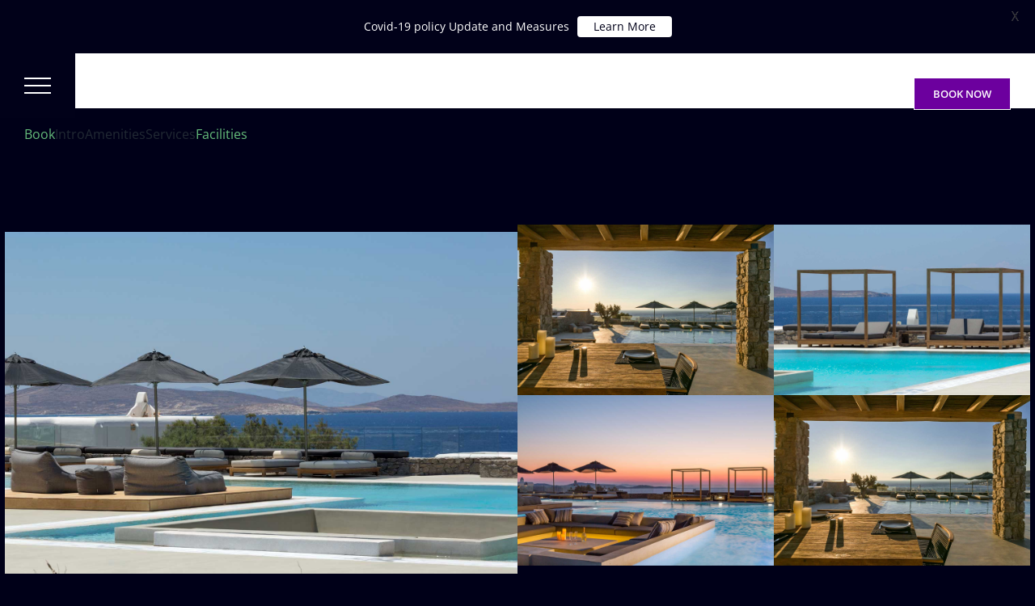

--- FILE ---
content_type: text/html; charset=UTF-8
request_url: https://mykonosandmore.thinkplus.dev/test/
body_size: 17797
content:
<!DOCTYPE html>
<html class="avada-html-layout-wide avada-html-header-position-top avada-is-100-percent-template avada-header-color-not-opaque avada-mobile-header-color-not-opaque" lang="en-US" prefix="og: http://ogp.me/ns# fb: http://ogp.me/ns/fb#">
<head>
	<meta http-equiv="X-UA-Compatible" content="IE=edge" />
	<meta http-equiv="Content-Type" content="text/html; charset=utf-8"/>
	<meta name="viewport" content="width=device-width, initial-scale=1" />
	<meta name='robots' content='index, follow, max-image-preview:large, max-snippet:-1, max-video-preview:-1' />

	<!-- This site is optimized with the Yoast SEO plugin v20.2.1 - https://yoast.com/wordpress/plugins/seo/ -->
	<title>test - MykonosAndMore</title>
	<link rel="canonical" href="https://mykonosandmore.thinkplus.dev/test/" />
	<meta property="og:locale" content="en_US" />
	<meta property="og:type" content="article" />
	<meta property="og:title" content="test - MykonosAndMore" />
	<meta property="og:url" content="https://mykonosandmore.thinkplus.dev/test/" />
	<meta property="og:site_name" content="MykonosAndMore" />
	<meta property="article:modified_time" content="2021-03-14T10:03:05+00:00" />
	<meta name="twitter:card" content="summary_large_image" />
	<meta name="twitter:label1" content="Est. reading time" />
	<meta name="twitter:data1" content="4 minutes" />
	<script type="application/ld+json" class="yoast-schema-graph">{"@context":"https://schema.org","@graph":[{"@type":"WebPage","@id":"https://mykonosandmore.thinkplus.dev/test/","url":"https://mykonosandmore.thinkplus.dev/test/","name":"test - MykonosAndMore","isPartOf":{"@id":"https://mykonosandmore.thinkplus.dev/#website"},"datePublished":"2021-03-12T16:29:25+00:00","dateModified":"2021-03-14T10:03:05+00:00","breadcrumb":{"@id":"https://mykonosandmore.thinkplus.dev/test/#breadcrumb"},"inLanguage":"en-US","potentialAction":[{"@type":"ReadAction","target":["https://mykonosandmore.thinkplus.dev/test/"]}]},{"@type":"BreadcrumbList","@id":"https://mykonosandmore.thinkplus.dev/test/#breadcrumb","itemListElement":[{"@type":"ListItem","position":1,"name":"Home","item":"https://mykonosandmore.thinkplus.dev/"},{"@type":"ListItem","position":2,"name":"test"}]},{"@type":"WebSite","@id":"https://mykonosandmore.thinkplus.dev/#website","url":"https://mykonosandmore.thinkplus.dev/","name":"MykonosAndMore","description":"Just another WordPress site","potentialAction":[{"@type":"SearchAction","target":{"@type":"EntryPoint","urlTemplate":"https://mykonosandmore.thinkplus.dev/?s={search_term_string}"},"query-input":"required name=search_term_string"}],"inLanguage":"en-US"}]}</script>
	<!-- / Yoast SEO plugin. -->


<link rel='dns-prefetch' href='//cdn.jsdelivr.net' />
<link rel='dns-prefetch' href='//fonts.googleapis.com' />
<link rel="alternate" type="application/rss+xml" title="MykonosAndMore &raquo; Feed" href="https://mykonosandmore.thinkplus.dev/feed/" />
<link rel="alternate" type="application/rss+xml" title="MykonosAndMore &raquo; Comments Feed" href="https://mykonosandmore.thinkplus.dev/comments/feed/" />
		
		
		
				
		<meta property="og:title" content="test"/>
		<meta property="og:type" content="article"/>
		<meta property="og:url" content="https://mykonosandmore.thinkplus.dev/test/"/>
		<meta property="og:site_name" content="MykonosAndMore"/>
		<meta property="og:description" content="Book           Intro           Amenities           Services           Facilities           Distances"/>

				<script type="text/javascript">
window._wpemojiSettings = {"baseUrl":"https:\/\/s.w.org\/images\/core\/emoji\/14.0.0\/72x72\/","ext":".png","svgUrl":"https:\/\/s.w.org\/images\/core\/emoji\/14.0.0\/svg\/","svgExt":".svg","source":{"concatemoji":"https:\/\/mykonosandmore.thinkplus.dev\/wp-includes\/js\/wp-emoji-release.min.js?ver=6.1.9"}};
/*! This file is auto-generated */
!function(e,a,t){var n,r,o,i=a.createElement("canvas"),p=i.getContext&&i.getContext("2d");function s(e,t){var a=String.fromCharCode,e=(p.clearRect(0,0,i.width,i.height),p.fillText(a.apply(this,e),0,0),i.toDataURL());return p.clearRect(0,0,i.width,i.height),p.fillText(a.apply(this,t),0,0),e===i.toDataURL()}function c(e){var t=a.createElement("script");t.src=e,t.defer=t.type="text/javascript",a.getElementsByTagName("head")[0].appendChild(t)}for(o=Array("flag","emoji"),t.supports={everything:!0,everythingExceptFlag:!0},r=0;r<o.length;r++)t.supports[o[r]]=function(e){if(p&&p.fillText)switch(p.textBaseline="top",p.font="600 32px Arial",e){case"flag":return s([127987,65039,8205,9895,65039],[127987,65039,8203,9895,65039])?!1:!s([55356,56826,55356,56819],[55356,56826,8203,55356,56819])&&!s([55356,57332,56128,56423,56128,56418,56128,56421,56128,56430,56128,56423,56128,56447],[55356,57332,8203,56128,56423,8203,56128,56418,8203,56128,56421,8203,56128,56430,8203,56128,56423,8203,56128,56447]);case"emoji":return!s([129777,127995,8205,129778,127999],[129777,127995,8203,129778,127999])}return!1}(o[r]),t.supports.everything=t.supports.everything&&t.supports[o[r]],"flag"!==o[r]&&(t.supports.everythingExceptFlag=t.supports.everythingExceptFlag&&t.supports[o[r]]);t.supports.everythingExceptFlag=t.supports.everythingExceptFlag&&!t.supports.flag,t.DOMReady=!1,t.readyCallback=function(){t.DOMReady=!0},t.supports.everything||(n=function(){t.readyCallback()},a.addEventListener?(a.addEventListener("DOMContentLoaded",n,!1),e.addEventListener("load",n,!1)):(e.attachEvent("onload",n),a.attachEvent("onreadystatechange",function(){"complete"===a.readyState&&t.readyCallback()})),(e=t.source||{}).concatemoji?c(e.concatemoji):e.wpemoji&&e.twemoji&&(c(e.twemoji),c(e.wpemoji)))}(window,document,window._wpemojiSettings);
</script>
<style type="text/css">
img.wp-smiley,
img.emoji {
	display: inline !important;
	border: none !important;
	box-shadow: none !important;
	height: 1em !important;
	width: 1em !important;
	margin: 0 0.07em !important;
	vertical-align: -0.1em !important;
	background: none !important;
	padding: 0 !important;
}
</style>
	<link rel='stylesheet' id='wp-block-library-css' href='https://mykonosandmore.thinkplus.dev/wp-includes/css/dist/block-library/style.min.css?ver=6.1.9' type='text/css' media='all' />
<style id='wp-block-library-theme-inline-css' type='text/css'>
.wp-block-audio figcaption{color:#555;font-size:13px;text-align:center}.is-dark-theme .wp-block-audio figcaption{color:hsla(0,0%,100%,.65)}.wp-block-audio{margin:0 0 1em}.wp-block-code{border:1px solid #ccc;border-radius:4px;font-family:Menlo,Consolas,monaco,monospace;padding:.8em 1em}.wp-block-embed figcaption{color:#555;font-size:13px;text-align:center}.is-dark-theme .wp-block-embed figcaption{color:hsla(0,0%,100%,.65)}.wp-block-embed{margin:0 0 1em}.blocks-gallery-caption{color:#555;font-size:13px;text-align:center}.is-dark-theme .blocks-gallery-caption{color:hsla(0,0%,100%,.65)}.wp-block-image figcaption{color:#555;font-size:13px;text-align:center}.is-dark-theme .wp-block-image figcaption{color:hsla(0,0%,100%,.65)}.wp-block-image{margin:0 0 1em}.wp-block-pullquote{border-top:4px solid;border-bottom:4px solid;margin-bottom:1.75em;color:currentColor}.wp-block-pullquote__citation,.wp-block-pullquote cite,.wp-block-pullquote footer{color:currentColor;text-transform:uppercase;font-size:.8125em;font-style:normal}.wp-block-quote{border-left:.25em solid;margin:0 0 1.75em;padding-left:1em}.wp-block-quote cite,.wp-block-quote footer{color:currentColor;font-size:.8125em;position:relative;font-style:normal}.wp-block-quote.has-text-align-right{border-left:none;border-right:.25em solid;padding-left:0;padding-right:1em}.wp-block-quote.has-text-align-center{border:none;padding-left:0}.wp-block-quote.is-large,.wp-block-quote.is-style-large,.wp-block-quote.is-style-plain{border:none}.wp-block-search .wp-block-search__label{font-weight:700}.wp-block-search__button{border:1px solid #ccc;padding:.375em .625em}:where(.wp-block-group.has-background){padding:1.25em 2.375em}.wp-block-separator.has-css-opacity{opacity:.4}.wp-block-separator{border:none;border-bottom:2px solid;margin-left:auto;margin-right:auto}.wp-block-separator.has-alpha-channel-opacity{opacity:1}.wp-block-separator:not(.is-style-wide):not(.is-style-dots){width:100px}.wp-block-separator.has-background:not(.is-style-dots){border-bottom:none;height:1px}.wp-block-separator.has-background:not(.is-style-wide):not(.is-style-dots){height:2px}.wp-block-table{margin:"0 0 1em 0"}.wp-block-table thead{border-bottom:3px solid}.wp-block-table tfoot{border-top:3px solid}.wp-block-table td,.wp-block-table th{word-break:normal}.wp-block-table figcaption{color:#555;font-size:13px;text-align:center}.is-dark-theme .wp-block-table figcaption{color:hsla(0,0%,100%,.65)}.wp-block-video figcaption{color:#555;font-size:13px;text-align:center}.is-dark-theme .wp-block-video figcaption{color:hsla(0,0%,100%,.65)}.wp-block-video{margin:0 0 1em}.wp-block-template-part.has-background{padding:1.25em 2.375em;margin-top:0;margin-bottom:0}
</style>
<link rel='stylesheet' id='classic-theme-styles-css' href='https://mykonosandmore.thinkplus.dev/wp-includes/css/classic-themes.min.css?ver=1' type='text/css' media='all' />
<style id='global-styles-inline-css' type='text/css'>
body{--wp--preset--color--black: #000000;--wp--preset--color--cyan-bluish-gray: #abb8c3;--wp--preset--color--white: #ffffff;--wp--preset--color--pale-pink: #f78da7;--wp--preset--color--vivid-red: #cf2e2e;--wp--preset--color--luminous-vivid-orange: #ff6900;--wp--preset--color--luminous-vivid-amber: #fcb900;--wp--preset--color--light-green-cyan: #7bdcb5;--wp--preset--color--vivid-green-cyan: #00d084;--wp--preset--color--pale-cyan-blue: #8ed1fc;--wp--preset--color--vivid-cyan-blue: #0693e3;--wp--preset--color--vivid-purple: #9b51e0;--wp--preset--gradient--vivid-cyan-blue-to-vivid-purple: linear-gradient(135deg,rgba(6,147,227,1) 0%,rgb(155,81,224) 100%);--wp--preset--gradient--light-green-cyan-to-vivid-green-cyan: linear-gradient(135deg,rgb(122,220,180) 0%,rgb(0,208,130) 100%);--wp--preset--gradient--luminous-vivid-amber-to-luminous-vivid-orange: linear-gradient(135deg,rgba(252,185,0,1) 0%,rgba(255,105,0,1) 100%);--wp--preset--gradient--luminous-vivid-orange-to-vivid-red: linear-gradient(135deg,rgba(255,105,0,1) 0%,rgb(207,46,46) 100%);--wp--preset--gradient--very-light-gray-to-cyan-bluish-gray: linear-gradient(135deg,rgb(238,238,238) 0%,rgb(169,184,195) 100%);--wp--preset--gradient--cool-to-warm-spectrum: linear-gradient(135deg,rgb(74,234,220) 0%,rgb(151,120,209) 20%,rgb(207,42,186) 40%,rgb(238,44,130) 60%,rgb(251,105,98) 80%,rgb(254,248,76) 100%);--wp--preset--gradient--blush-light-purple: linear-gradient(135deg,rgb(255,206,236) 0%,rgb(152,150,240) 100%);--wp--preset--gradient--blush-bordeaux: linear-gradient(135deg,rgb(254,205,165) 0%,rgb(254,45,45) 50%,rgb(107,0,62) 100%);--wp--preset--gradient--luminous-dusk: linear-gradient(135deg,rgb(255,203,112) 0%,rgb(199,81,192) 50%,rgb(65,88,208) 100%);--wp--preset--gradient--pale-ocean: linear-gradient(135deg,rgb(255,245,203) 0%,rgb(182,227,212) 50%,rgb(51,167,181) 100%);--wp--preset--gradient--electric-grass: linear-gradient(135deg,rgb(202,248,128) 0%,rgb(113,206,126) 100%);--wp--preset--gradient--midnight: linear-gradient(135deg,rgb(2,3,129) 0%,rgb(40,116,252) 100%);--wp--preset--duotone--dark-grayscale: url('#wp-duotone-dark-grayscale');--wp--preset--duotone--grayscale: url('#wp-duotone-grayscale');--wp--preset--duotone--purple-yellow: url('#wp-duotone-purple-yellow');--wp--preset--duotone--blue-red: url('#wp-duotone-blue-red');--wp--preset--duotone--midnight: url('#wp-duotone-midnight');--wp--preset--duotone--magenta-yellow: url('#wp-duotone-magenta-yellow');--wp--preset--duotone--purple-green: url('#wp-duotone-purple-green');--wp--preset--duotone--blue-orange: url('#wp-duotone-blue-orange');--wp--preset--font-size--small: 12px;--wp--preset--font-size--medium: 20px;--wp--preset--font-size--large: 24px;--wp--preset--font-size--x-large: 42px;--wp--preset--font-size--normal: 16px;--wp--preset--font-size--xlarge: 32px;--wp--preset--font-size--huge: 48px;--wp--preset--spacing--20: 0.44rem;--wp--preset--spacing--30: 0.67rem;--wp--preset--spacing--40: 1rem;--wp--preset--spacing--50: 1.5rem;--wp--preset--spacing--60: 2.25rem;--wp--preset--spacing--70: 3.38rem;--wp--preset--spacing--80: 5.06rem;}:where(.is-layout-flex){gap: 0.5em;}body .is-layout-flow > .alignleft{float: left;margin-inline-start: 0;margin-inline-end: 2em;}body .is-layout-flow > .alignright{float: right;margin-inline-start: 2em;margin-inline-end: 0;}body .is-layout-flow > .aligncenter{margin-left: auto !important;margin-right: auto !important;}body .is-layout-constrained > .alignleft{float: left;margin-inline-start: 0;margin-inline-end: 2em;}body .is-layout-constrained > .alignright{float: right;margin-inline-start: 2em;margin-inline-end: 0;}body .is-layout-constrained > .aligncenter{margin-left: auto !important;margin-right: auto !important;}body .is-layout-constrained > :where(:not(.alignleft):not(.alignright):not(.alignfull)){max-width: var(--wp--style--global--content-size);margin-left: auto !important;margin-right: auto !important;}body .is-layout-constrained > .alignwide{max-width: var(--wp--style--global--wide-size);}body .is-layout-flex{display: flex;}body .is-layout-flex{flex-wrap: wrap;align-items: center;}body .is-layout-flex > *{margin: 0;}:where(.wp-block-columns.is-layout-flex){gap: 2em;}.has-black-color{color: var(--wp--preset--color--black) !important;}.has-cyan-bluish-gray-color{color: var(--wp--preset--color--cyan-bluish-gray) !important;}.has-white-color{color: var(--wp--preset--color--white) !important;}.has-pale-pink-color{color: var(--wp--preset--color--pale-pink) !important;}.has-vivid-red-color{color: var(--wp--preset--color--vivid-red) !important;}.has-luminous-vivid-orange-color{color: var(--wp--preset--color--luminous-vivid-orange) !important;}.has-luminous-vivid-amber-color{color: var(--wp--preset--color--luminous-vivid-amber) !important;}.has-light-green-cyan-color{color: var(--wp--preset--color--light-green-cyan) !important;}.has-vivid-green-cyan-color{color: var(--wp--preset--color--vivid-green-cyan) !important;}.has-pale-cyan-blue-color{color: var(--wp--preset--color--pale-cyan-blue) !important;}.has-vivid-cyan-blue-color{color: var(--wp--preset--color--vivid-cyan-blue) !important;}.has-vivid-purple-color{color: var(--wp--preset--color--vivid-purple) !important;}.has-black-background-color{background-color: var(--wp--preset--color--black) !important;}.has-cyan-bluish-gray-background-color{background-color: var(--wp--preset--color--cyan-bluish-gray) !important;}.has-white-background-color{background-color: var(--wp--preset--color--white) !important;}.has-pale-pink-background-color{background-color: var(--wp--preset--color--pale-pink) !important;}.has-vivid-red-background-color{background-color: var(--wp--preset--color--vivid-red) !important;}.has-luminous-vivid-orange-background-color{background-color: var(--wp--preset--color--luminous-vivid-orange) !important;}.has-luminous-vivid-amber-background-color{background-color: var(--wp--preset--color--luminous-vivid-amber) !important;}.has-light-green-cyan-background-color{background-color: var(--wp--preset--color--light-green-cyan) !important;}.has-vivid-green-cyan-background-color{background-color: var(--wp--preset--color--vivid-green-cyan) !important;}.has-pale-cyan-blue-background-color{background-color: var(--wp--preset--color--pale-cyan-blue) !important;}.has-vivid-cyan-blue-background-color{background-color: var(--wp--preset--color--vivid-cyan-blue) !important;}.has-vivid-purple-background-color{background-color: var(--wp--preset--color--vivid-purple) !important;}.has-black-border-color{border-color: var(--wp--preset--color--black) !important;}.has-cyan-bluish-gray-border-color{border-color: var(--wp--preset--color--cyan-bluish-gray) !important;}.has-white-border-color{border-color: var(--wp--preset--color--white) !important;}.has-pale-pink-border-color{border-color: var(--wp--preset--color--pale-pink) !important;}.has-vivid-red-border-color{border-color: var(--wp--preset--color--vivid-red) !important;}.has-luminous-vivid-orange-border-color{border-color: var(--wp--preset--color--luminous-vivid-orange) !important;}.has-luminous-vivid-amber-border-color{border-color: var(--wp--preset--color--luminous-vivid-amber) !important;}.has-light-green-cyan-border-color{border-color: var(--wp--preset--color--light-green-cyan) !important;}.has-vivid-green-cyan-border-color{border-color: var(--wp--preset--color--vivid-green-cyan) !important;}.has-pale-cyan-blue-border-color{border-color: var(--wp--preset--color--pale-cyan-blue) !important;}.has-vivid-cyan-blue-border-color{border-color: var(--wp--preset--color--vivid-cyan-blue) !important;}.has-vivid-purple-border-color{border-color: var(--wp--preset--color--vivid-purple) !important;}.has-vivid-cyan-blue-to-vivid-purple-gradient-background{background: var(--wp--preset--gradient--vivid-cyan-blue-to-vivid-purple) !important;}.has-light-green-cyan-to-vivid-green-cyan-gradient-background{background: var(--wp--preset--gradient--light-green-cyan-to-vivid-green-cyan) !important;}.has-luminous-vivid-amber-to-luminous-vivid-orange-gradient-background{background: var(--wp--preset--gradient--luminous-vivid-amber-to-luminous-vivid-orange) !important;}.has-luminous-vivid-orange-to-vivid-red-gradient-background{background: var(--wp--preset--gradient--luminous-vivid-orange-to-vivid-red) !important;}.has-very-light-gray-to-cyan-bluish-gray-gradient-background{background: var(--wp--preset--gradient--very-light-gray-to-cyan-bluish-gray) !important;}.has-cool-to-warm-spectrum-gradient-background{background: var(--wp--preset--gradient--cool-to-warm-spectrum) !important;}.has-blush-light-purple-gradient-background{background: var(--wp--preset--gradient--blush-light-purple) !important;}.has-blush-bordeaux-gradient-background{background: var(--wp--preset--gradient--blush-bordeaux) !important;}.has-luminous-dusk-gradient-background{background: var(--wp--preset--gradient--luminous-dusk) !important;}.has-pale-ocean-gradient-background{background: var(--wp--preset--gradient--pale-ocean) !important;}.has-electric-grass-gradient-background{background: var(--wp--preset--gradient--electric-grass) !important;}.has-midnight-gradient-background{background: var(--wp--preset--gradient--midnight) !important;}.has-small-font-size{font-size: var(--wp--preset--font-size--small) !important;}.has-medium-font-size{font-size: var(--wp--preset--font-size--medium) !important;}.has-large-font-size{font-size: var(--wp--preset--font-size--large) !important;}.has-x-large-font-size{font-size: var(--wp--preset--font-size--x-large) !important;}
.wp-block-navigation a:where(:not(.wp-element-button)){color: inherit;}
:where(.wp-block-columns.is-layout-flex){gap: 2em;}
.wp-block-pullquote{font-size: 1.5em;line-height: 1.6;}
</style>
<link rel='stylesheet' id='google-fonts-css' href='https://fonts.googleapis.com/css?family=Lato%3A400%2C500%2C600%2C700%7COpen+Sans%3A400%2C500%2C600%2C700&#038;ver=2.6.7' type='text/css' media='all' />
<link rel='stylesheet' id='booking-form-style-css' href='https://mykonosandmore.thinkplus.dev/wp-content/plugins/seajets-booking-form/assets/css/style.css?ver=6.1.9' type='text/css' media='all' />
<link rel='stylesheet' id='select2-form-style-css' href='//cdn.jsdelivr.net/npm/select2@4.1.0-rc.0/dist/css/select2.min.css?ver=6.1.9' type='text/css' media='all' />
<link rel='stylesheet' id='fusion-dynamic-css-css' href='https://mykonosandmore.thinkplus.dev/wp-content/uploads/fusion-styles/75e3e343c022fa5e1b2ffd21d08f3e08.min.css?ver=3.7.1' type='text/css' media='all' />
<script type='text/javascript' src='https://mykonosandmore.thinkplus.dev/wp-includes/js/jquery/jquery.min.js?ver=3.6.1' id='jquery-core-js'></script>
<script type='text/javascript' src='https://mykonosandmore.thinkplus.dev/wp-includes/js/jquery/jquery-migrate.min.js?ver=3.3.2' id='jquery-migrate-js'></script>
<script type='text/javascript' src='https://mykonosandmore.thinkplus.dev/wp-content/plugins/revslider/public/assets/js/rbtools.min.js?ver=6.4.3' id='tp-tools-js'></script>
<script type='text/javascript' src='https://mykonosandmore.thinkplus.dev/wp-content/plugins/revslider/public/assets/js/rs6.min.js?ver=6.4.3' id='revmin-js'></script>
<script type='text/javascript' src='//cdn.jsdelivr.net/npm/litepicker/dist/bundle.js?ver=1.0.0' id='lightpicker-js'></script>
<link rel="https://api.w.org/" href="https://mykonosandmore.thinkplus.dev/wp-json/" /><link rel="alternate" type="application/json" href="https://mykonosandmore.thinkplus.dev/wp-json/wp/v2/pages/6" /><link rel="EditURI" type="application/rsd+xml" title="RSD" href="https://mykonosandmore.thinkplus.dev/xmlrpc.php?rsd" />
<link rel="wlwmanifest" type="application/wlwmanifest+xml" href="https://mykonosandmore.thinkplus.dev/wp-includes/wlwmanifest.xml" />
<meta name="generator" content="WordPress 6.1.9" />
<link rel='shortlink' href='https://mykonosandmore.thinkplus.dev/?p=6' />
<link rel="alternate" type="application/json+oembed" href="https://mykonosandmore.thinkplus.dev/wp-json/oembed/1.0/embed?url=https%3A%2F%2Fmykonosandmore.thinkplus.dev%2Ftest%2F" />
<link rel="alternate" type="text/xml+oembed" href="https://mykonosandmore.thinkplus.dev/wp-json/oembed/1.0/embed?url=https%3A%2F%2Fmykonosandmore.thinkplus.dev%2Ftest%2F&#038;format=xml" />
<style id="mystickymenu" type="text/css">#mysticky-nav { width:100%; position: static; }#mysticky-nav.wrapfixed { position:fixed; left: 0px; margin-top:0px;  z-index: 1; -webkit-transition: 0.3s; -moz-transition: 0.3s; -o-transition: 0.3s; transition: 0.3s; -ms-filter:"progid:DXImageTransform.Microsoft.Alpha(Opacity=0)"; filter: alpha(opacity=0); opacity:0; background-color: #f7f5e7;}#mysticky-nav.wrapfixed .myfixed{ background-color: #f7f5e7; position: relative;top: auto;left: auto;right: auto;}#mysticky-nav .myfixed { margin:0 auto; float:none; border:0px; background:none; max-width:100%; }</style>			<style type="text/css">
																															</style>
			<link rel="preload" href="https://mykonosandmore.thinkplus.dev/wp-content/themes/Avada/includes/lib/assets/fonts/icomoon/awb-icons.woff" as="font" type="font/woff" crossorigin><link rel="preload" href="//mykonosandmore.thinkplus.dev/wp-content/themes/Avada/includes/lib/assets/fonts/fontawesome/webfonts/fa-brands-400.woff2" as="font" type="font/woff2" crossorigin><link rel="preload" href="//mykonosandmore.thinkplus.dev/wp-content/themes/Avada/includes/lib/assets/fonts/fontawesome/webfonts/fa-regular-400.woff2" as="font" type="font/woff2" crossorigin><link rel="preload" href="//mykonosandmore.thinkplus.dev/wp-content/themes/Avada/includes/lib/assets/fonts/fontawesome/webfonts/fa-solid-900.woff2" as="font" type="font/woff2" crossorigin><link rel="preload" href="https://mykonosandmore.thinkplus.dev/wp-content/uploads/fusion-icons/icomoon-v1.0/fonts/icomoon.ttf?d8iwpa" as="font" type="font/ttf" crossorigin><style type="text/css" id="css-fb-visibility">@media screen and (max-width: 800px){.fusion-no-small-visibility{display:none !important;}body:not(.fusion-builder-ui-wireframe) .sm-text-align-center{text-align:center !important;}body:not(.fusion-builder-ui-wireframe) .sm-text-align-left{text-align:left !important;}body:not(.fusion-builder-ui-wireframe) .sm-text-align-right{text-align:right !important;}body:not(.fusion-builder-ui-wireframe) .sm-flex-align-center{justify-content:center !important;}body:not(.fusion-builder-ui-wireframe) .sm-flex-align-flex-start{justify-content:flex-start !important;}body:not(.fusion-builder-ui-wireframe) .sm-flex-align-flex-end{justify-content:flex-end !important;}body:not(.fusion-builder-ui-wireframe) .sm-mx-auto{margin-left:auto !important;margin-right:auto !important;}body:not(.fusion-builder-ui-wireframe) .sm-ml-auto{margin-left:auto !important;}body:not(.fusion-builder-ui-wireframe) .sm-mr-auto{margin-right:auto !important;}body:not(.fusion-builder-ui-wireframe) .fusion-absolute-position-small{position:absolute;top:auto;width:100%;}}@media screen and (min-width: 801px) and (max-width: 1200px){.fusion-no-medium-visibility{display:none !important;}body:not(.fusion-builder-ui-wireframe) .md-text-align-center{text-align:center !important;}body:not(.fusion-builder-ui-wireframe) .md-text-align-left{text-align:left !important;}body:not(.fusion-builder-ui-wireframe) .md-text-align-right{text-align:right !important;}body:not(.fusion-builder-ui-wireframe) .md-flex-align-center{justify-content:center !important;}body:not(.fusion-builder-ui-wireframe) .md-flex-align-flex-start{justify-content:flex-start !important;}body:not(.fusion-builder-ui-wireframe) .md-flex-align-flex-end{justify-content:flex-end !important;}body:not(.fusion-builder-ui-wireframe) .md-mx-auto{margin-left:auto !important;margin-right:auto !important;}body:not(.fusion-builder-ui-wireframe) .md-ml-auto{margin-left:auto !important;}body:not(.fusion-builder-ui-wireframe) .md-mr-auto{margin-right:auto !important;}body:not(.fusion-builder-ui-wireframe) .fusion-absolute-position-medium{position:absolute;top:auto;width:100%;}}@media screen and (min-width: 1201px){.fusion-no-large-visibility{display:none !important;}body:not(.fusion-builder-ui-wireframe) .lg-text-align-center{text-align:center !important;}body:not(.fusion-builder-ui-wireframe) .lg-text-align-left{text-align:left !important;}body:not(.fusion-builder-ui-wireframe) .lg-text-align-right{text-align:right !important;}body:not(.fusion-builder-ui-wireframe) .lg-flex-align-center{justify-content:center !important;}body:not(.fusion-builder-ui-wireframe) .lg-flex-align-flex-start{justify-content:flex-start !important;}body:not(.fusion-builder-ui-wireframe) .lg-flex-align-flex-end{justify-content:flex-end !important;}body:not(.fusion-builder-ui-wireframe) .lg-mx-auto{margin-left:auto !important;margin-right:auto !important;}body:not(.fusion-builder-ui-wireframe) .lg-ml-auto{margin-left:auto !important;}body:not(.fusion-builder-ui-wireframe) .lg-mr-auto{margin-right:auto !important;}body:not(.fusion-builder-ui-wireframe) .fusion-absolute-position-large{position:absolute;top:auto;width:100%;}}</style><style type="text/css">.recentcomments a{display:inline !important;padding:0 !important;margin:0 !important;}</style><meta name="generator" content="Powered by Slider Revolution 6.4.3 - responsive, Mobile-Friendly Slider Plugin for WordPress with comfortable drag and drop interface." />
<script type="text/javascript">function setREVStartSize(e){
			//window.requestAnimationFrame(function() {				 
				window.RSIW = window.RSIW===undefined ? window.innerWidth : window.RSIW;	
				window.RSIH = window.RSIH===undefined ? window.innerHeight : window.RSIH;	
				try {								
					var pw = document.getElementById(e.c).parentNode.offsetWidth,
						newh;
					pw = pw===0 || isNaN(pw) ? window.RSIW : pw;
					e.tabw = e.tabw===undefined ? 0 : parseInt(e.tabw);
					e.thumbw = e.thumbw===undefined ? 0 : parseInt(e.thumbw);
					e.tabh = e.tabh===undefined ? 0 : parseInt(e.tabh);
					e.thumbh = e.thumbh===undefined ? 0 : parseInt(e.thumbh);
					e.tabhide = e.tabhide===undefined ? 0 : parseInt(e.tabhide);
					e.thumbhide = e.thumbhide===undefined ? 0 : parseInt(e.thumbhide);
					e.mh = e.mh===undefined || e.mh=="" || e.mh==="auto" ? 0 : parseInt(e.mh,0);		
					if(e.layout==="fullscreen" || e.l==="fullscreen") 						
						newh = Math.max(e.mh,window.RSIH);					
					else{					
						e.gw = Array.isArray(e.gw) ? e.gw : [e.gw];
						for (var i in e.rl) if (e.gw[i]===undefined || e.gw[i]===0) e.gw[i] = e.gw[i-1];					
						e.gh = e.el===undefined || e.el==="" || (Array.isArray(e.el) && e.el.length==0)? e.gh : e.el;
						e.gh = Array.isArray(e.gh) ? e.gh : [e.gh];
						for (var i in e.rl) if (e.gh[i]===undefined || e.gh[i]===0) e.gh[i] = e.gh[i-1];
											
						var nl = new Array(e.rl.length),
							ix = 0,						
							sl;					
						e.tabw = e.tabhide>=pw ? 0 : e.tabw;
						e.thumbw = e.thumbhide>=pw ? 0 : e.thumbw;
						e.tabh = e.tabhide>=pw ? 0 : e.tabh;
						e.thumbh = e.thumbhide>=pw ? 0 : e.thumbh;					
						for (var i in e.rl) nl[i] = e.rl[i]<window.RSIW ? 0 : e.rl[i];
						sl = nl[0];									
						for (var i in nl) if (sl>nl[i] && nl[i]>0) { sl = nl[i]; ix=i;}															
						var m = pw>(e.gw[ix]+e.tabw+e.thumbw) ? 1 : (pw-(e.tabw+e.thumbw)) / (e.gw[ix]);					
						newh =  (e.gh[ix] * m) + (e.tabh + e.thumbh);
					}				
					if(window.rs_init_css===undefined) window.rs_init_css = document.head.appendChild(document.createElement("style"));					
					document.getElementById(e.c).height = newh+"px";
					window.rs_init_css.innerHTML += "#"+e.c+"_wrapper { height: "+newh+"px }";				
				} catch(e){
					console.log("Failure at Presize of Slider:" + e)
				}					   
			//});
		  };</script>
		<script type="text/javascript">
			var doc = document.documentElement;
			doc.setAttribute( 'data-useragent', navigator.userAgent );
		</script>
		<style type="text/css" id="fusion-builder-template-content-css">.btn-book{
width: 50% !important;
    margin-left: 50% !important;
}</style><style type="text/css" id="fusion-builder-template-footer-css">.footer-logo img{
width:120px!important;
}</style><style type="text/css" id="fusion-builder-page-css">.scroll{
overflow-x: scroll;
    overflow-y: hidden;
    white-space: nowrap;
}</style>
	</head>

<body class="page-template page-template-100-width page-template-100-width-php page page-id-6 fusion-image-hovers fusion-pagination-sizing fusion-button_type-flat fusion-button_span-no fusion-button_gradient-linear avada-image-rollover-circle-yes avada-image-rollover-no fusion-body ltr fusion-sticky-header no-mobile-slidingbar no-mobile-totop avada-has-rev-slider-styles fusion-disable-outline fusion-sub-menu-fade mobile-logo-pos-right layout-wide-mode avada-has-boxed-modal-shadow- layout-scroll-offset-full avada-has-zero-margin-offset-top fusion-top-header menu-text-align-center mobile-menu-design-classic fusion-show-pagination-text fusion-header-layout-v6 avada-responsive avada-footer-fx-none avada-menu-highlight-style-bar fusion-search-form-clean fusion-main-menu-search-overlay fusion-avatar-circle avada-sticky-shrinkage avada-dropdown-styles avada-blog-layout-large avada-blog-archive-layout-large avada-header-shadow-no avada-menu-icon-position-left avada-has-megamenu-shadow avada-has-header-100-width avada-has-breadcrumb-mobile-hidden avada-has-titlebar-hide avada-header-border-color-full-transparent avada-has-pagination-width_height avada-flyout-menu-direction-fade avada-ec-views-v1" >
	<svg xmlns="http://www.w3.org/2000/svg" viewBox="0 0 0 0" width="0" height="0" focusable="false" role="none" style="visibility: hidden; position: absolute; left: -9999px; overflow: hidden;" ><defs><filter id="wp-duotone-dark-grayscale"><feColorMatrix color-interpolation-filters="sRGB" type="matrix" values=" .299 .587 .114 0 0 .299 .587 .114 0 0 .299 .587 .114 0 0 .299 .587 .114 0 0 " /><feComponentTransfer color-interpolation-filters="sRGB" ><feFuncR type="table" tableValues="0 0.49803921568627" /><feFuncG type="table" tableValues="0 0.49803921568627" /><feFuncB type="table" tableValues="0 0.49803921568627" /><feFuncA type="table" tableValues="1 1" /></feComponentTransfer><feComposite in2="SourceGraphic" operator="in" /></filter></defs></svg><svg xmlns="http://www.w3.org/2000/svg" viewBox="0 0 0 0" width="0" height="0" focusable="false" role="none" style="visibility: hidden; position: absolute; left: -9999px; overflow: hidden;" ><defs><filter id="wp-duotone-grayscale"><feColorMatrix color-interpolation-filters="sRGB" type="matrix" values=" .299 .587 .114 0 0 .299 .587 .114 0 0 .299 .587 .114 0 0 .299 .587 .114 0 0 " /><feComponentTransfer color-interpolation-filters="sRGB" ><feFuncR type="table" tableValues="0 1" /><feFuncG type="table" tableValues="0 1" /><feFuncB type="table" tableValues="0 1" /><feFuncA type="table" tableValues="1 1" /></feComponentTransfer><feComposite in2="SourceGraphic" operator="in" /></filter></defs></svg><svg xmlns="http://www.w3.org/2000/svg" viewBox="0 0 0 0" width="0" height="0" focusable="false" role="none" style="visibility: hidden; position: absolute; left: -9999px; overflow: hidden;" ><defs><filter id="wp-duotone-purple-yellow"><feColorMatrix color-interpolation-filters="sRGB" type="matrix" values=" .299 .587 .114 0 0 .299 .587 .114 0 0 .299 .587 .114 0 0 .299 .587 .114 0 0 " /><feComponentTransfer color-interpolation-filters="sRGB" ><feFuncR type="table" tableValues="0.54901960784314 0.98823529411765" /><feFuncG type="table" tableValues="0 1" /><feFuncB type="table" tableValues="0.71764705882353 0.25490196078431" /><feFuncA type="table" tableValues="1 1" /></feComponentTransfer><feComposite in2="SourceGraphic" operator="in" /></filter></defs></svg><svg xmlns="http://www.w3.org/2000/svg" viewBox="0 0 0 0" width="0" height="0" focusable="false" role="none" style="visibility: hidden; position: absolute; left: -9999px; overflow: hidden;" ><defs><filter id="wp-duotone-blue-red"><feColorMatrix color-interpolation-filters="sRGB" type="matrix" values=" .299 .587 .114 0 0 .299 .587 .114 0 0 .299 .587 .114 0 0 .299 .587 .114 0 0 " /><feComponentTransfer color-interpolation-filters="sRGB" ><feFuncR type="table" tableValues="0 1" /><feFuncG type="table" tableValues="0 0.27843137254902" /><feFuncB type="table" tableValues="0.5921568627451 0.27843137254902" /><feFuncA type="table" tableValues="1 1" /></feComponentTransfer><feComposite in2="SourceGraphic" operator="in" /></filter></defs></svg><svg xmlns="http://www.w3.org/2000/svg" viewBox="0 0 0 0" width="0" height="0" focusable="false" role="none" style="visibility: hidden; position: absolute; left: -9999px; overflow: hidden;" ><defs><filter id="wp-duotone-midnight"><feColorMatrix color-interpolation-filters="sRGB" type="matrix" values=" .299 .587 .114 0 0 .299 .587 .114 0 0 .299 .587 .114 0 0 .299 .587 .114 0 0 " /><feComponentTransfer color-interpolation-filters="sRGB" ><feFuncR type="table" tableValues="0 0" /><feFuncG type="table" tableValues="0 0.64705882352941" /><feFuncB type="table" tableValues="0 1" /><feFuncA type="table" tableValues="1 1" /></feComponentTransfer><feComposite in2="SourceGraphic" operator="in" /></filter></defs></svg><svg xmlns="http://www.w3.org/2000/svg" viewBox="0 0 0 0" width="0" height="0" focusable="false" role="none" style="visibility: hidden; position: absolute; left: -9999px; overflow: hidden;" ><defs><filter id="wp-duotone-magenta-yellow"><feColorMatrix color-interpolation-filters="sRGB" type="matrix" values=" .299 .587 .114 0 0 .299 .587 .114 0 0 .299 .587 .114 0 0 .299 .587 .114 0 0 " /><feComponentTransfer color-interpolation-filters="sRGB" ><feFuncR type="table" tableValues="0.78039215686275 1" /><feFuncG type="table" tableValues="0 0.94901960784314" /><feFuncB type="table" tableValues="0.35294117647059 0.47058823529412" /><feFuncA type="table" tableValues="1 1" /></feComponentTransfer><feComposite in2="SourceGraphic" operator="in" /></filter></defs></svg><svg xmlns="http://www.w3.org/2000/svg" viewBox="0 0 0 0" width="0" height="0" focusable="false" role="none" style="visibility: hidden; position: absolute; left: -9999px; overflow: hidden;" ><defs><filter id="wp-duotone-purple-green"><feColorMatrix color-interpolation-filters="sRGB" type="matrix" values=" .299 .587 .114 0 0 .299 .587 .114 0 0 .299 .587 .114 0 0 .299 .587 .114 0 0 " /><feComponentTransfer color-interpolation-filters="sRGB" ><feFuncR type="table" tableValues="0.65098039215686 0.40392156862745" /><feFuncG type="table" tableValues="0 1" /><feFuncB type="table" tableValues="0.44705882352941 0.4" /><feFuncA type="table" tableValues="1 1" /></feComponentTransfer><feComposite in2="SourceGraphic" operator="in" /></filter></defs></svg><svg xmlns="http://www.w3.org/2000/svg" viewBox="0 0 0 0" width="0" height="0" focusable="false" role="none" style="visibility: hidden; position: absolute; left: -9999px; overflow: hidden;" ><defs><filter id="wp-duotone-blue-orange"><feColorMatrix color-interpolation-filters="sRGB" type="matrix" values=" .299 .587 .114 0 0 .299 .587 .114 0 0 .299 .587 .114 0 0 .299 .587 .114 0 0 " /><feComponentTransfer color-interpolation-filters="sRGB" ><feFuncR type="table" tableValues="0.098039215686275 1" /><feFuncG type="table" tableValues="0 0.66274509803922" /><feFuncB type="table" tableValues="0.84705882352941 0.41960784313725" /><feFuncA type="table" tableValues="1 1" /></feComponentTransfer><feComposite in2="SourceGraphic" operator="in" /></filter></defs></svg>	<a class="skip-link screen-reader-text" href="#content">Skip to content</a>

	<div id="boxed-wrapper">
		<div class="fusion-sides-frame"></div>
		<div id="wrapper" class="fusion-wrapper">
			<div id="home" style="position:relative;top:-1px;"></div>
			
				
			<header class="fusion-header-wrapper">
				<div class="fusion-header-v6 fusion-logo-alignment fusion-logo-right fusion-sticky-menu-1 fusion-sticky-logo- fusion-mobile-logo-  fusion-header-has-flyout-menu">
					<div class="fusion-header-sticky-height"></div>
<div class="fusion-header">
	<div class="fusion-row">
		<div class="fusion-header-v6-content fusion-header-has-flyout-menu-content">
				<div class="fusion-logo" data-margin-top="0px" data-margin-bottom="0px" data-margin-left="0px" data-margin-right="0px">
		</div>
			<div class="fusion-flyout-menu-icons">
				
				
				
				<a class="fusion-flyout-menu-toggle" aria-hidden="true" aria-label="Toggle Menu" href="#">
					<div class="fusion-toggle-icon-line"></div>
					<div class="fusion-toggle-icon-line"></div>
					<div class="fusion-toggle-icon-line"></div>
				</a>
			</div>
		</div>

		<div class="fusion-main-menu fusion-flyout-menu" role="navigation" aria-label="Main Menu">
			<ul id="menu-main-menu" class="fusion-menu"><li  id="menu-item-288"  class="menu-item menu-item-type-post_type menu-item-object-page menu-item-home menu-item-288"  data-item-id="288"><a  href="https://mykonosandmore.thinkplus.dev/" class="fusion-bar-highlight"><span class="menu-text">HOME</span></a></li><li  id="menu-item-289"  class="menu-item menu-item-type-post_type menu-item-object-page menu-item-289"  data-item-id="289"><a  href="https://mykonosandmore.thinkplus.dev/about/" class="fusion-bar-highlight"><span class="menu-text">ABOUT</span></a></li><li  id="menu-item-312"  class="menu-item menu-item-type-post_type menu-item-object-page menu-item-312"  data-item-id="312"><a  href="https://mykonosandmore.thinkplus.dev/services/" class="fusion-bar-highlight"><span class="menu-text">SERVICES</span></a></li><li  id="menu-item-335"  class="menu-item menu-item-type-post_type menu-item-object-page menu-item-335"  data-item-id="335"><a  href="https://mykonosandmore.thinkplus.dev/villas/" class="fusion-bar-highlight"><span class="menu-text">VILLAS</span></a></li><li  id="menu-item-367"  class="menu-item menu-item-type-post_type menu-item-object-page menu-item-367"  data-item-id="367"><a  href="https://mykonosandmore.thinkplus.dev/houses/" class="fusion-bar-highlight"><span class="menu-text">HOUSES</span></a></li><li  id="menu-item-918"  class="menu-item menu-item-type-post_type menu-item-object-page menu-item-918"  data-item-id="918"><a  href="https://mykonosandmore.thinkplus.dev/summer-stories/" class="fusion-bar-highlight"><span class="menu-text">SUMMER STORIES</span></a></li><li  id="menu-item-336"  class="menu-item menu-item-type-post_type menu-item-object-page menu-item-336 fusion-flyout-menu-item-last"  data-item-id="336"><a  href="https://mykonosandmore.thinkplus.dev/contact/" class="fusion-bar-highlight"><span class="menu-text">CONTACT</span></a></li></ul><ul id="menu-main-menu-1" class="fusion-menu"><li   class="menu-item menu-item-type-post_type menu-item-object-page menu-item-home menu-item-288"  data-item-id="288"><a  href="https://mykonosandmore.thinkplus.dev/" class="fusion-bar-highlight"><span class="menu-text">HOME</span></a></li><li   class="menu-item menu-item-type-post_type menu-item-object-page menu-item-289"  data-item-id="289"><a  href="https://mykonosandmore.thinkplus.dev/about/" class="fusion-bar-highlight"><span class="menu-text">ABOUT</span></a></li><li   class="menu-item menu-item-type-post_type menu-item-object-page menu-item-312"  data-item-id="312"><a  href="https://mykonosandmore.thinkplus.dev/services/" class="fusion-bar-highlight"><span class="menu-text">SERVICES</span></a></li><li   class="menu-item menu-item-type-post_type menu-item-object-page menu-item-335"  data-item-id="335"><a  href="https://mykonosandmore.thinkplus.dev/villas/" class="fusion-bar-highlight"><span class="menu-text">VILLAS</span></a></li><li   class="menu-item menu-item-type-post_type menu-item-object-page menu-item-367"  data-item-id="367"><a  href="https://mykonosandmore.thinkplus.dev/houses/" class="fusion-bar-highlight"><span class="menu-text">HOUSES</span></a></li><li   class="menu-item menu-item-type-post_type menu-item-object-page menu-item-918"  data-item-id="918"><a  href="https://mykonosandmore.thinkplus.dev/summer-stories/" class="fusion-bar-highlight"><span class="menu-text">SUMMER STORIES</span></a></li><li   class="menu-item menu-item-type-post_type menu-item-object-page menu-item-336 fusion-flyout-menu-item-last"  data-item-id="336"><a  href="https://mykonosandmore.thinkplus.dev/contact/" class="fusion-bar-highlight"><span class="menu-text">CONTACT</span></a></li></ul>		</div>

		
		<div class="fusion-flyout-menu-bg"></div>
	</div>
</div>
				</div>
				<div class="fusion-clearfix"></div>
			</header>
							
						<div id="sliders-container" class="fusion-slider-visibility">
					</div>
				
				
			
			
						<main id="main" class="clearfix width-100">
				<div class="fusion-row" style="max-width:100%;">
<section id="content" style="width: 100%;">
									<div id="post-6" class="post-6 page type-page status-publish hentry">

				<div class="post-content">
					<div class="fusion-fullwidth fullwidth-box fusion-builder-row-1 fusion-flex-container btn-book nonhundred-percent-fullwidth non-hundred-percent-height-scrolling fusion-sticky-container fusion-custom-z-index fusion-absolute-container fusion-absolute-position-small fusion-absolute-position-medium fusion-absolute-position-large" style="background-color: rgba(255,255,255,0);background-position: center center;background-repeat: no-repeat;border-width: 0px 0px 0px 0px;border-color:#e2e2e2;border-style:solid;" data-transition-offset="0" data-scroll-offset="0" data-sticky-small-visibility="1" data-sticky-medium-visibility="1" data-sticky-large-visibility="1" ><div class="fusion-builder-row fusion-row fusion-flex-align-items-flex-end fusion-flex-justify-content-flex-end" style="max-width:1248px;margin-left: calc(-4% / 2 );margin-right: calc(-4% / 2 );"><div class="fusion-layout-column fusion_builder_column fusion-builder-column-0 fusion_builder_column_1_1 1_1 fusion-flex-column fusion-flex-align-self-flex-end"><div class="fusion-column-wrapper fusion-flex-justify-content-flex-end fusion-content-layout-column" style="background-position:left top;background-repeat:no-repeat;-webkit-background-size:cover;-moz-background-size:cover;-o-background-size:cover;background-size:cover;padding: 0px 0px 0px 0px;"><div style="text-align:right;"><style>.fusion-body .fusion-button.button-1{border-color:#ffffff;border-width:1px 1px 1px 1px;border-radius:0 0 0 0;background:#6c009e;}.fusion-body .fusion-button.button-1 .fusion-button-text,.fusion-body .fusion-button.button-1 i,.fusion-body .fusion-button.button-1:hover .fusion-button-text,.fusion-body .fusion-button.button-1:hover i,.fusion-body .fusion-button.button-1:focus .fusion-button-text,.fusion-body .fusion-button.button-1:focus i,.fusion-body .fusion-button.button-1:active .fusion-button-text,.fusion-body .fusion-button.button-1:active i{color:#ffffff;}.fusion-body .fusion-button.button-1:hover,.fusion-body .fusion-button.button-1:active,.fusion-body .fusion-button.button-1:focus{border-color:#ffffff;border-width:1px 1px 1px 1px;background:#010119;}</style><a class="fusion-button button-flat button-medium button-custom button-1 fusion-button-default-span " target="_blank" rel="noopener noreferrer" href="https://mykonosandmore.reserve-online.net/"><span class="fusion-button-text">BOOK NOW</span></a></div></div><style type="text/css">.fusion-body .fusion-builder-column-0{width:100% !important;margin-top : 0px;margin-bottom : 20px;}.fusion-builder-column-0 > .fusion-column-wrapper {padding-top : 0px !important;padding-right : 0px !important;margin-right : 1.92%;padding-bottom : 0px !important;padding-left : 0px !important;margin-left : 1.92%;}@media only screen and (max-width:1200px) {.fusion-body .fusion-builder-column-0{width:100% !important;order : 0;}.fusion-builder-column-0 > .fusion-column-wrapper {margin-right : 1.92%;margin-left : 1.92%;}}@media only screen and (max-width:800px) {.fusion-body .fusion-builder-column-0{width:100% !important;order : 0;}.fusion-builder-column-0 > .fusion-column-wrapper {margin-right : 1.92%;margin-left : 1.92%;}}</style></div></div><style type="text/css">.fusion-fullwidth.fusion-builder-row-1 { z-index:111111 !important; }.fusion-body .fusion-flex-container.fusion-builder-row-1{ padding-top : 0px;margin-top : 30px;padding-right : 30px;padding-bottom : 0px;margin-bottom : 0px;padding-left : 30px;}</style></div><div class="fusion-fullwidth fullwidth-box fusion-builder-row-2 fusion-flex-container hundred-percent-fullwidth non-hundred-percent-height-scrolling" style="background-color: rgba(255,255,255,0);background-position: center center;background-repeat: no-repeat;border-width: 0px 0px 0px 0px;border-color:#e2e2e2;border-style:solid;" ><div class="fusion-builder-row fusion-row fusion-flex-align-items-flex-start" style="width:calc( 100% + 0px ) !important;max-width:calc( 100% + 0px ) !important;margin-left: calc(-0px / 2 );margin-right: calc(-0px / 2 );"><div class="fusion-layout-column fusion_builder_column fusion-builder-column-1 fusion_builder_column_1_1 1_1 fusion-flex-column"><div class="fusion-column-wrapper fusion-flex-justify-content-flex-start fusion-content-layout-column" style="background-position:left top;background-repeat:no-repeat;-webkit-background-size:cover;-moz-background-size:cover;-o-background-size:cover;background-size:cover;padding: 0px 0px 0px 0px;"><div class="fusion-content-tb fusion-content-tb-1"><div class="fusion-fullwidth fullwidth-box fusion-builder-row-2-1 fusion-flex-container scroll nonhundred-percent-fullwidth non-hundred-percent-height-scrolling fusion-sticky-container" style="background-color: #ffffff;background-position: center center;background-repeat: no-repeat;border-width: 0px 0px 0px 0px;border-color:#e2e2e2;border-style:solid;" data-transition-offset="0" data-scroll-offset="0" data-sticky-small-visibility="1" data-sticky-medium-visibility="1" data-sticky-large-visibility="1" ><div class="fusion-builder-row fusion-row fusion-flex-align-items-flex-start" style="width:104% !important;max-width:104% !important;margin-left: calc(-4% / 2 );margin-right: calc(-4% / 2 );"><div class="fusion-layout-column fusion_builder_column fusion-builder-column-2 fusion_builder_column_1_1 1_1 fusion-flex-column"><div class="fusion-column-wrapper fusion-flex-justify-content-flex-start fusion-content-layout-row fusion-content-nowrap" style="background-position:left top;background-repeat:no-repeat;-webkit-background-size:cover;-moz-background-size:cover;-o-background-size:cover;background-size:cover;padding: 0px 0px 0px 0px;"><div class="fusion-text fusion-text-1"><p><a href="#1">Book</a>           <a href="#2">Intro</a>           <a href="#3">Amenities</a>           Services           Facilities           Distances</p>
</div></div><style type="text/css">.fusion-body .fusion-builder-column-2{width:100% !important;margin-top : 0px;margin-bottom : 20px;}.fusion-builder-column-2 > .fusion-column-wrapper {padding-top : 0px !important;padding-right : 0px !important;margin-right : 1.92%;padding-bottom : 0px !important;padding-left : 0px !important;margin-left : 1.92%;}@media only screen and (max-width:1200px) {.fusion-body .fusion-builder-column-2{width:100% !important;order : 0;}.fusion-builder-column-2 > .fusion-column-wrapper {margin-right : 1.92%;margin-left : 1.92%;}}@media only screen and (max-width:800px) {.fusion-body .fusion-builder-column-2{width:100% !important;order : 0;}.fusion-builder-column-2 > .fusion-column-wrapper {margin-right : 1.92%;margin-left : 1.92%;}}</style></div></div><style type="text/css">.fusion-fullwidth.fusion-builder-row-2-1 { overflow:scroll; }.fusion-body .fusion-flex-container.fusion-builder-row-2-1{ padding-top : 0px;margin-top : 0px;padding-right : 30px;padding-bottom : 0px;margin-bottom : 0px;padding-left : 30px;}</style></div><div class="fusion-fullwidth fullwidth-box fusion-builder-row-2-2 fusion-flex-container nonhundred-percent-fullwidth non-hundred-percent-height-scrolling" style="background-color: rgba(255,255,255,0);background-position: center center;background-repeat: no-repeat;border-width: 0px 0px 0px 0px;border-color:#e2e2e2;border-style:solid;" ><div class="fusion-builder-row fusion-row fusion-flex-align-items-flex-start" style="width:104% !important;max-width:104% !important;margin-left: calc(-4% / 2 );margin-right: calc(-4% / 2 );"><div class="fusion-layout-column fusion_builder_column fusion-builder-column-3 fusion_builder_column_1_1 1_1 fusion-flex-column"><div class="fusion-column-wrapper fusion-flex-justify-content-flex-start fusion-content-layout-column" style="background-position:left top;background-repeat:no-repeat;-webkit-background-size:cover;-moz-background-size:cover;-o-background-size:cover;background-size:cover;padding: 0px 0px 0px 0px;"><nav class="fusion-menu-element-wrapper direction-row mode-dropdown expand-method-hover submenu-mode-dropdown mobile-mode-collapse-to-button mobile-size-full-absolute icons-position-left dropdown-carets-yes has-active-border-bottom-no has-active-border-left-no has-active-border-right-no mobile-trigger-fullwidth-off mobile-indent-on mobile-justify-left main-justify-left loading mega-menu-loading expand-right submenu-transition-fade fusion-display-sticky-only" aria-label="Menu" data-breakpoint="0" data-count="0" data-transition-type="fade" data-transition-time="300"><button type="button" class="avada-menu-mobile-menu-trigger no-text" onClick="fusionNavClickExpandBtn(this);" aria-expanded="false" aria-controls="menu-test"><span class="inner"><span class="collapsed-nav-text"><span class="screen-reader-text">Toggle Navigation</span></span><span class="collapsed-nav-icon"><span class="collapsed-nav-icon-open fa-bars fas"></span><span class="collapsed-nav-icon-close fa-times fas"></span></span></span></button><style>.fusion-body .fusion-menu-element-wrapper[data-count="0"] [class*="awb-icon-"],.fusion-body .fusion-menu-element-wrapper[data-count="0"] [class^="awb-icon-"]{font-family:inherit !important;}.fusion-body .fusion-menu-element-wrapper[data-count="0"] .fusion-menu-element-list,.fusion-body .fusion-menu-element-wrapper[data-count="0"] > .avada-menu-mobile-menu-trigger,.fusion-body .fusion-menu-element-wrapper[data-count="0"] .fusion-megamenu-wrapper .fusion-megamenu-holder .fusion-megamenu .fusion-megamenu-submenu .fusion-megamenu-title .awb-justify-title,.fusion-body .fusion-menu-element-wrapper[data-count="0"] .fusion-menu-element-list .sub-menu > li,.fusion-body .fusion-menu-element-wrapper[data-count="0"] .fusion-menu-element-list .sub-menu li a{font-family:inherit;font-weight:400;}.fusion-body .fusion-menu-element-wrapper[data-count="0"] .fusion-menu-element-list > li,.fusion-body .fusion-menu-element-wrapper[data-count="0"] .fusion-menu-element-list .fusion-megamenu-title,.fusion-body .fusion-menu-element-wrapper[data-count="0"] .fusion-menu-element-list ul{text-transform:none;}.fusion-body .fusion-menu-element-wrapper[data-count="0"]:not(.collapse-enabled) .fusion-menu-element-list > li.menu-item:focus-within > a .fusion-megamenu-icon{color:#65bc7b;}.fusion-body .fusion-menu-element-wrapper[data-count="0"]:not(.collapse-enabled) .fusion-menu-element-list > li.menu-item:hover > a .fusion-megamenu-icon,.fusion-body .fusion-menu-element-wrapper[data-count="0"]:not(.collapse-enabled) .fusion-menu-element-list > li.menu-item.hover > a .fusion-megamenu-icon,.fusion-body .fusion-menu-element-wrapper[data-count="0"]:not(.collapse-enabled) .fusion-menu-element-list > li.menu-item:focus > a .fusion-megamenu-icon,.fusion-body .fusion-menu-element-wrapper[data-count="0"]:not(.collapse-enabled) .fusion-menu-element-list > li.menu-item:active > a .fusion-megamenu-icon,.fusion-body .fusion-menu-element-wrapper[data-count="0"]:not(.collapse-enabled) .fusion-menu-element-list > li.menu-item.current-menu-item > a .fusion-megamenu-icon{color:#65bc7b;}.fusion-body .fusion-menu-element-wrapper[data-count="0"]:not(.collapse-enabled) .fusion-menu-element-list > li.menu-item.current-menu-ancestor > a .fusion-megamenu-icon{color:#65bc7b;}.fusion-body .fusion-menu-element-wrapper[data-count="0"]:not(.collapse-enabled) .fusion-menu-element-list > li:not(.awb-flyout-top-level-no-link).menu-item.current-menu-parent > a .fusion-megamenu-icon{color:#65bc7b;}.fusion-body .fusion-menu-element-wrapper[data-count="0"]:not(.collapse-enabled) .fusion-menu-element-list > li.menu-item.expanded > a .fusion-megamenu-icon{color:#65bc7b;}.fusion-body .fusion-menu-element-wrapper[data-count="0"] .custom-menu-search-dropdown:hover .fusion-main-menu-icon,.fusion-body .fusion-menu-element-wrapper[data-count="0"] .custom-menu-search-overlay:hover .fusion-menu-icon-search.trigger-overlay,.fusion-body .fusion-menu-element-wrapper[data-count="0"] .custom-menu-search-overlay:hover ~ .fusion-overlay-search{color:#65bc7b !important;}</style><ul id="menu-test" class="fusion-menu fusion-custom-menu fusion-menu-element-list"><li  id="menu-item-107"  class="menu-item menu-item-type-custom menu-item-object-custom current-menu-item menu-item-107"  data-item-id="107"><span class="background-default transition-fade"></span><span class="background-active transition-fade"></span><a  href="/test/#1" class="fusion-background-highlight"><span class="menu-text">Book</span></a></li><li  id="menu-item-108"  class="menu-item menu-item-type-custom menu-item-object-custom menu-item-108"  data-item-id="108"><span class="background-default transition-fade"></span><span class="background-active transition-fade"></span><a  href="#" class="fusion-background-highlight"><span class="menu-text">Intro</span></a></li><li  id="menu-item-109"  class="menu-item menu-item-type-custom menu-item-object-custom menu-item-109"  data-item-id="109"><span class="background-default transition-fade"></span><span class="background-active transition-fade"></span><a  href="#" class="fusion-background-highlight"><span class="menu-text">Amenities</span></a></li><li  id="menu-item-110"  class="menu-item menu-item-type-custom menu-item-object-custom menu-item-110"  data-item-id="110"><span class="background-default transition-fade"></span><span class="background-active transition-fade"></span><a  href="/#2" class="fusion-background-highlight"><span class="menu-text">Services</span></a></li><li  id="menu-item-111"  class="menu-item menu-item-type-custom menu-item-object-custom current-menu-item menu-item-111"  data-item-id="111"><span class="background-default transition-fade"></span><span class="background-active transition-fade"></span><a  href="/test/#3" class="fusion-background-highlight"><span class="menu-text">Facilities</span></a></li></ul></nav></div><style type="text/css">.fusion-body .fusion-builder-column-3{width:100% !important;margin-top : 0px;margin-bottom : 20px;}.fusion-builder-column-3 > .fusion-column-wrapper {padding-top : 0px !important;padding-right : 0px !important;margin-right : 1.92%;padding-bottom : 0px !important;padding-left : 0px !important;margin-left : 1.92%;}@media only screen and (max-width:1200px) {.fusion-body .fusion-builder-column-3{width:100% !important;order : 0;}.fusion-builder-column-3 > .fusion-column-wrapper {margin-right : 1.92%;margin-left : 1.92%;}}@media only screen and (max-width:800px) {.fusion-body .fusion-builder-column-3{width:100% !important;order : 0;}.fusion-builder-column-3 > .fusion-column-wrapper {margin-right : 1.92%;margin-left : 1.92%;}}</style></div></div><style type="text/css">.fusion-body .fusion-flex-container.fusion-builder-row-2-2{ padding-top : 0px;margin-top : 0px;padding-right : 30px;padding-bottom : 0px;margin-bottom : 0px;padding-left : 30px;}</style></div><div class="fusion-fullwidth fullwidth-box fusion-builder-row-2-3 fusion-flex-container hundred-percent-fullwidth non-hundred-percent-height-scrolling" style="background-color: rgba(255,255,255,0);background-position: center center;background-repeat: no-repeat;border-width: 0px 0px 0px 0px;border-color:#e2e2e2;border-style:solid;" ><div class="fusion-builder-row fusion-row fusion-flex-align-items-flex-start fusion-flex-justify-content-center" style="width:104% !important;max-width:104% !important;margin-left: calc(-4% / 2 );margin-right: calc(-4% / 2 );"><div class="fusion-layout-column fusion_builder_column fusion-builder-column-4 fusion_builder_column_1_2 1_2 fusion-flex-column fusion-flex-align-self-stretch"><div class="fusion-column-wrapper fusion-flex-justify-content-flex-start fusion-content-layout-column" style="background-position:left top;background-repeat:no-repeat;-webkit-background-size:cover;-moz-background-size:cover;-o-background-size:cover;background-size:cover;padding: 0px 0px 0px 0px;"><div class="fusion-image-carousel fusion-image-carousel-auto fusion-image-carousel-1 lightbox-enabled"><div class="fusion-carousel" data-autoplay="no" data-columns="1" data-itemmargin="0" data-itemwidth="180" data-touchscroll="no" data-imagesize="auto"><div class="fusion-carousel-positioner"><ul class="fusion-carousel-holder"><li class="fusion-carousel-item"><div class="fusion-carousel-item-wrapper"><div class="fusion-image-wrapper hover-type-none"><a data-rel="iLightbox[image_carousel_1]" data-title="020_2081_arion_20180711&#8212;Αντίγραφο" aria-label="020_2081_arion_20180711&#8212;Αντίγραφο" href="https://mykonosandmore.thinkplus.dev/wp-content/uploads/2021/03/020_2081_arion_20180711-Αντίγραφο.jpg" target="_self"><img width="1500" height="1000" src="https://mykonosandmore.thinkplus.dev/wp-content/uploads/2021/03/020_2081_arion_20180711-Αντίγραφο.jpg" class="attachment-full size-full" alt="" decoding="async" srcset="https://mykonosandmore.thinkplus.dev/wp-content/uploads/2021/03/020_2081_arion_20180711-Αντίγραφο-200x133.jpg 200w, https://mykonosandmore.thinkplus.dev/wp-content/uploads/2021/03/020_2081_arion_20180711-Αντίγραφο-300x200.jpg 300w, https://mykonosandmore.thinkplus.dev/wp-content/uploads/2021/03/020_2081_arion_20180711-Αντίγραφο-400x267.jpg 400w, https://mykonosandmore.thinkplus.dev/wp-content/uploads/2021/03/020_2081_arion_20180711-Αντίγραφο-600x400.jpg 600w, https://mykonosandmore.thinkplus.dev/wp-content/uploads/2021/03/020_2081_arion_20180711-Αντίγραφο-768x512.jpg 768w, https://mykonosandmore.thinkplus.dev/wp-content/uploads/2021/03/020_2081_arion_20180711-Αντίγραφο-800x533.jpg 800w, https://mykonosandmore.thinkplus.dev/wp-content/uploads/2021/03/020_2081_arion_20180711-Αντίγραφο-1024x683.jpg 1024w, https://mykonosandmore.thinkplus.dev/wp-content/uploads/2021/03/020_2081_arion_20180711-Αντίγραφο-1200x800.jpg 1200w, https://mykonosandmore.thinkplus.dev/wp-content/uploads/2021/03/020_2081_arion_20180711-Αντίγραφο.jpg 1500w" sizes="(max-width: 1500px) 100vw, 1500px" /></a></div></div></li><li class="fusion-carousel-item"><div class="fusion-carousel-item-wrapper"><div class="fusion-image-wrapper hover-type-none"><a data-rel="iLightbox[image_carousel_1]" data-title="004_9170_arion_20180711&#8212;Αντίγραφο" aria-label="004_9170_arion_20180711&#8212;Αντίγραφο" href="https://mykonosandmore.thinkplus.dev/wp-content/uploads/2021/03/004_9170_arion_20180711-Αντίγραφο.jpg" target="_self"><img width="1500" height="1000" src="https://mykonosandmore.thinkplus.dev/wp-content/uploads/2021/03/004_9170_arion_20180711-Αντίγραφο.jpg" class="attachment-full size-full" alt="" decoding="async" srcset="https://mykonosandmore.thinkplus.dev/wp-content/uploads/2021/03/004_9170_arion_20180711-Αντίγραφο-200x133.jpg 200w, https://mykonosandmore.thinkplus.dev/wp-content/uploads/2021/03/004_9170_arion_20180711-Αντίγραφο-300x200.jpg 300w, https://mykonosandmore.thinkplus.dev/wp-content/uploads/2021/03/004_9170_arion_20180711-Αντίγραφο-400x267.jpg 400w, https://mykonosandmore.thinkplus.dev/wp-content/uploads/2021/03/004_9170_arion_20180711-Αντίγραφο-600x400.jpg 600w, https://mykonosandmore.thinkplus.dev/wp-content/uploads/2021/03/004_9170_arion_20180711-Αντίγραφο-768x512.jpg 768w, https://mykonosandmore.thinkplus.dev/wp-content/uploads/2021/03/004_9170_arion_20180711-Αντίγραφο-800x533.jpg 800w, https://mykonosandmore.thinkplus.dev/wp-content/uploads/2021/03/004_9170_arion_20180711-Αντίγραφο-1024x683.jpg 1024w, https://mykonosandmore.thinkplus.dev/wp-content/uploads/2021/03/004_9170_arion_20180711-Αντίγραφο-1200x800.jpg 1200w, https://mykonosandmore.thinkplus.dev/wp-content/uploads/2021/03/004_9170_arion_20180711-Αντίγραφο.jpg 1500w" sizes="(max-width: 1500px) 100vw, 1500px" /></a></div></div></li><li class="fusion-carousel-item"><div class="fusion-carousel-item-wrapper"><div class="fusion-image-wrapper hover-type-none"><a data-rel="iLightbox[image_carousel_1]" data-title="005_2145e_arion_20180711&#8212;Αντίγραφο" aria-label="005_2145e_arion_20180711&#8212;Αντίγραφο" href="https://mykonosandmore.thinkplus.dev/wp-content/uploads/2021/03/005_2145e_arion_20180711-Αντίγραφο.jpg" target="_self"><img width="1500" height="1000" src="https://mykonosandmore.thinkplus.dev/wp-content/uploads/2021/03/005_2145e_arion_20180711-Αντίγραφο.jpg" class="attachment-full size-full" alt="" decoding="async" srcset="https://mykonosandmore.thinkplus.dev/wp-content/uploads/2021/03/005_2145e_arion_20180711-Αντίγραφο-200x133.jpg 200w, https://mykonosandmore.thinkplus.dev/wp-content/uploads/2021/03/005_2145e_arion_20180711-Αντίγραφο-300x200.jpg 300w, https://mykonosandmore.thinkplus.dev/wp-content/uploads/2021/03/005_2145e_arion_20180711-Αντίγραφο-400x267.jpg 400w, https://mykonosandmore.thinkplus.dev/wp-content/uploads/2021/03/005_2145e_arion_20180711-Αντίγραφο-600x400.jpg 600w, https://mykonosandmore.thinkplus.dev/wp-content/uploads/2021/03/005_2145e_arion_20180711-Αντίγραφο-768x512.jpg 768w, https://mykonosandmore.thinkplus.dev/wp-content/uploads/2021/03/005_2145e_arion_20180711-Αντίγραφο-800x533.jpg 800w, https://mykonosandmore.thinkplus.dev/wp-content/uploads/2021/03/005_2145e_arion_20180711-Αντίγραφο-1024x683.jpg 1024w, https://mykonosandmore.thinkplus.dev/wp-content/uploads/2021/03/005_2145e_arion_20180711-Αντίγραφο-1200x800.jpg 1200w, https://mykonosandmore.thinkplus.dev/wp-content/uploads/2021/03/005_2145e_arion_20180711-Αντίγραφο.jpg 1500w" sizes="(max-width: 1500px) 100vw, 1500px" /></a></div></div></li><li class="fusion-carousel-item"><div class="fusion-carousel-item-wrapper"><div class="fusion-image-wrapper hover-type-none"><a data-rel="iLightbox[image_carousel_1]" data-title="022_2083_arion_20180711&#8212;Αντίγραφο" aria-label="022_2083_arion_20180711&#8212;Αντίγραφο" href="https://mykonosandmore.thinkplus.dev/wp-content/uploads/2021/03/022_2083_arion_20180711-Αντίγραφο.jpg" target="_self"><img width="1500" height="1000" src="https://mykonosandmore.thinkplus.dev/wp-content/uploads/2021/03/022_2083_arion_20180711-Αντίγραφο.jpg" class="attachment-full size-full" alt="" decoding="async" srcset="https://mykonosandmore.thinkplus.dev/wp-content/uploads/2021/03/022_2083_arion_20180711-Αντίγραφο-200x133.jpg 200w, https://mykonosandmore.thinkplus.dev/wp-content/uploads/2021/03/022_2083_arion_20180711-Αντίγραφο-300x200.jpg 300w, https://mykonosandmore.thinkplus.dev/wp-content/uploads/2021/03/022_2083_arion_20180711-Αντίγραφο-400x267.jpg 400w, https://mykonosandmore.thinkplus.dev/wp-content/uploads/2021/03/022_2083_arion_20180711-Αντίγραφο-600x400.jpg 600w, https://mykonosandmore.thinkplus.dev/wp-content/uploads/2021/03/022_2083_arion_20180711-Αντίγραφο-768x512.jpg 768w, https://mykonosandmore.thinkplus.dev/wp-content/uploads/2021/03/022_2083_arion_20180711-Αντίγραφο-800x533.jpg 800w, https://mykonosandmore.thinkplus.dev/wp-content/uploads/2021/03/022_2083_arion_20180711-Αντίγραφο-1024x683.jpg 1024w, https://mykonosandmore.thinkplus.dev/wp-content/uploads/2021/03/022_2083_arion_20180711-Αντίγραφο-1200x800.jpg 1200w, https://mykonosandmore.thinkplus.dev/wp-content/uploads/2021/03/022_2083_arion_20180711-Αντίγραφο.jpg 1500w" sizes="(max-width: 1500px) 100vw, 1500px" /></a></div></div></li><li class="fusion-carousel-item"><div class="fusion-carousel-item-wrapper"><div class="fusion-image-wrapper hover-type-none"><a data-rel="iLightbox[image_carousel_1]" data-title="007_9157_arion_20180711&#8212;Αντίγραφο" aria-label="007_9157_arion_20180711&#8212;Αντίγραφο" href="https://mykonosandmore.thinkplus.dev/wp-content/uploads/2021/03/007_9157_arion_20180711-Αντίγραφο.jpg" target="_self"><img width="1500" height="1000" src="https://mykonosandmore.thinkplus.dev/wp-content/uploads/2021/03/007_9157_arion_20180711-Αντίγραφο.jpg" class="attachment-full size-full" alt="" decoding="async" srcset="https://mykonosandmore.thinkplus.dev/wp-content/uploads/2021/03/007_9157_arion_20180711-Αντίγραφο-200x133.jpg 200w, https://mykonosandmore.thinkplus.dev/wp-content/uploads/2021/03/007_9157_arion_20180711-Αντίγραφο-300x200.jpg 300w, https://mykonosandmore.thinkplus.dev/wp-content/uploads/2021/03/007_9157_arion_20180711-Αντίγραφο-400x267.jpg 400w, https://mykonosandmore.thinkplus.dev/wp-content/uploads/2021/03/007_9157_arion_20180711-Αντίγραφο-600x400.jpg 600w, https://mykonosandmore.thinkplus.dev/wp-content/uploads/2021/03/007_9157_arion_20180711-Αντίγραφο-768x512.jpg 768w, https://mykonosandmore.thinkplus.dev/wp-content/uploads/2021/03/007_9157_arion_20180711-Αντίγραφο-800x533.jpg 800w, https://mykonosandmore.thinkplus.dev/wp-content/uploads/2021/03/007_9157_arion_20180711-Αντίγραφο-1024x683.jpg 1024w, https://mykonosandmore.thinkplus.dev/wp-content/uploads/2021/03/007_9157_arion_20180711-Αντίγραφο-1200x800.jpg 1200w, https://mykonosandmore.thinkplus.dev/wp-content/uploads/2021/03/007_9157_arion_20180711-Αντίγραφο.jpg 1500w" sizes="(max-width: 1500px) 100vw, 1500px" /></a></div></div></li><li class="fusion-carousel-item"><div class="fusion-carousel-item-wrapper"><div class="fusion-image-wrapper hover-type-none"><a data-rel="iLightbox[image_carousel_1]" data-title="024_8954_arion_20180711&#8212;Αντίγραφο" aria-label="024_8954_arion_20180711&#8212;Αντίγραφο" href="https://mykonosandmore.thinkplus.dev/wp-content/uploads/2021/03/024_8954_arion_20180711-Αντίγραφο.jpg" target="_self"><img width="1500" height="1000" src="https://mykonosandmore.thinkplus.dev/wp-content/uploads/2021/03/024_8954_arion_20180711-Αντίγραφο.jpg" class="attachment-full size-full" alt="" decoding="async" srcset="https://mykonosandmore.thinkplus.dev/wp-content/uploads/2021/03/024_8954_arion_20180711-Αντίγραφο-200x133.jpg 200w, https://mykonosandmore.thinkplus.dev/wp-content/uploads/2021/03/024_8954_arion_20180711-Αντίγραφο-300x200.jpg 300w, https://mykonosandmore.thinkplus.dev/wp-content/uploads/2021/03/024_8954_arion_20180711-Αντίγραφο-400x267.jpg 400w, https://mykonosandmore.thinkplus.dev/wp-content/uploads/2021/03/024_8954_arion_20180711-Αντίγραφο-600x400.jpg 600w, https://mykonosandmore.thinkplus.dev/wp-content/uploads/2021/03/024_8954_arion_20180711-Αντίγραφο-768x512.jpg 768w, https://mykonosandmore.thinkplus.dev/wp-content/uploads/2021/03/024_8954_arion_20180711-Αντίγραφο-800x533.jpg 800w, https://mykonosandmore.thinkplus.dev/wp-content/uploads/2021/03/024_8954_arion_20180711-Αντίγραφο-1024x683.jpg 1024w, https://mykonosandmore.thinkplus.dev/wp-content/uploads/2021/03/024_8954_arion_20180711-Αντίγραφο-1200x800.jpg 1200w, https://mykonosandmore.thinkplus.dev/wp-content/uploads/2021/03/024_8954_arion_20180711-Αντίγραφο.jpg 1500w" sizes="(max-width: 1500px) 100vw, 1500px" /></a></div></div></li><li class="fusion-carousel-item"><div class="fusion-carousel-item-wrapper"><div class="fusion-image-wrapper hover-type-none"><a data-rel="iLightbox[image_carousel_1]" data-title="008_2126_arion_20180711&#8212;Αντίγραφο" aria-label="008_2126_arion_20180711&#8212;Αντίγραφο" href="https://mykonosandmore.thinkplus.dev/wp-content/uploads/2021/03/008_2126_arion_20180711-Αντίγραφο.jpg" target="_self"><img width="1500" height="1000" src="https://mykonosandmore.thinkplus.dev/wp-content/uploads/2021/03/008_2126_arion_20180711-Αντίγραφο.jpg" class="attachment-full size-full" alt="" decoding="async" srcset="https://mykonosandmore.thinkplus.dev/wp-content/uploads/2021/03/008_2126_arion_20180711-Αντίγραφο-200x133.jpg 200w, https://mykonosandmore.thinkplus.dev/wp-content/uploads/2021/03/008_2126_arion_20180711-Αντίγραφο-300x200.jpg 300w, https://mykonosandmore.thinkplus.dev/wp-content/uploads/2021/03/008_2126_arion_20180711-Αντίγραφο-400x267.jpg 400w, https://mykonosandmore.thinkplus.dev/wp-content/uploads/2021/03/008_2126_arion_20180711-Αντίγραφο-600x400.jpg 600w, https://mykonosandmore.thinkplus.dev/wp-content/uploads/2021/03/008_2126_arion_20180711-Αντίγραφο-768x512.jpg 768w, https://mykonosandmore.thinkplus.dev/wp-content/uploads/2021/03/008_2126_arion_20180711-Αντίγραφο-800x533.jpg 800w, https://mykonosandmore.thinkplus.dev/wp-content/uploads/2021/03/008_2126_arion_20180711-Αντίγραφο-1024x683.jpg 1024w, https://mykonosandmore.thinkplus.dev/wp-content/uploads/2021/03/008_2126_arion_20180711-Αντίγραφο-1200x800.jpg 1200w, https://mykonosandmore.thinkplus.dev/wp-content/uploads/2021/03/008_2126_arion_20180711-Αντίγραφο.jpg 1500w" sizes="(max-width: 1500px) 100vw, 1500px" /></a></div></div></li><li class="fusion-carousel-item"><div class="fusion-carousel-item-wrapper"><div class="fusion-image-wrapper hover-type-none"><a data-rel="iLightbox[image_carousel_1]" data-title="026_8956_arion_20180711&#8212;Αντίγραφο" aria-label="026_8956_arion_20180711&#8212;Αντίγραφο" href="https://mykonosandmore.thinkplus.dev/wp-content/uploads/2021/03/026_8956_arion_20180711-Αντίγραφο.jpg" target="_self"><img width="1500" height="1000" src="https://mykonosandmore.thinkplus.dev/wp-content/uploads/2021/03/026_8956_arion_20180711-Αντίγραφο.jpg" class="attachment-full size-full" alt="" decoding="async" srcset="https://mykonosandmore.thinkplus.dev/wp-content/uploads/2021/03/026_8956_arion_20180711-Αντίγραφο-200x133.jpg 200w, https://mykonosandmore.thinkplus.dev/wp-content/uploads/2021/03/026_8956_arion_20180711-Αντίγραφο-300x200.jpg 300w, https://mykonosandmore.thinkplus.dev/wp-content/uploads/2021/03/026_8956_arion_20180711-Αντίγραφο-400x267.jpg 400w, https://mykonosandmore.thinkplus.dev/wp-content/uploads/2021/03/026_8956_arion_20180711-Αντίγραφο-600x400.jpg 600w, https://mykonosandmore.thinkplus.dev/wp-content/uploads/2021/03/026_8956_arion_20180711-Αντίγραφο-768x512.jpg 768w, https://mykonosandmore.thinkplus.dev/wp-content/uploads/2021/03/026_8956_arion_20180711-Αντίγραφο-800x533.jpg 800w, https://mykonosandmore.thinkplus.dev/wp-content/uploads/2021/03/026_8956_arion_20180711-Αντίγραφο-1024x683.jpg 1024w, https://mykonosandmore.thinkplus.dev/wp-content/uploads/2021/03/026_8956_arion_20180711-Αντίγραφο-1200x800.jpg 1200w, https://mykonosandmore.thinkplus.dev/wp-content/uploads/2021/03/026_8956_arion_20180711-Αντίγραφο.jpg 1500w" sizes="(max-width: 1500px) 100vw, 1500px" /></a></div></div></li><li class="fusion-carousel-item"><div class="fusion-carousel-item-wrapper"><div class="fusion-image-wrapper hover-type-none"><a data-rel="iLightbox[image_carousel_1]" data-title="012_8941_arion_20180711&#8212;Αντίγραφο" aria-label="012_8941_arion_20180711&#8212;Αντίγραφο" href="https://mykonosandmore.thinkplus.dev/wp-content/uploads/2021/03/012_8941_arion_20180711-Αντίγραφο.jpg" target="_self"><img width="1500" height="1000" src="https://mykonosandmore.thinkplus.dev/wp-content/uploads/2021/03/012_8941_arion_20180711-Αντίγραφο.jpg" class="attachment-full size-full" alt="" decoding="async" srcset="https://mykonosandmore.thinkplus.dev/wp-content/uploads/2021/03/012_8941_arion_20180711-Αντίγραφο-200x133.jpg 200w, https://mykonosandmore.thinkplus.dev/wp-content/uploads/2021/03/012_8941_arion_20180711-Αντίγραφο-300x200.jpg 300w, https://mykonosandmore.thinkplus.dev/wp-content/uploads/2021/03/012_8941_arion_20180711-Αντίγραφο-400x267.jpg 400w, https://mykonosandmore.thinkplus.dev/wp-content/uploads/2021/03/012_8941_arion_20180711-Αντίγραφο-600x400.jpg 600w, https://mykonosandmore.thinkplus.dev/wp-content/uploads/2021/03/012_8941_arion_20180711-Αντίγραφο-768x512.jpg 768w, https://mykonosandmore.thinkplus.dev/wp-content/uploads/2021/03/012_8941_arion_20180711-Αντίγραφο-800x533.jpg 800w, https://mykonosandmore.thinkplus.dev/wp-content/uploads/2021/03/012_8941_arion_20180711-Αντίγραφο-1024x683.jpg 1024w, https://mykonosandmore.thinkplus.dev/wp-content/uploads/2021/03/012_8941_arion_20180711-Αντίγραφο-1200x800.jpg 1200w, https://mykonosandmore.thinkplus.dev/wp-content/uploads/2021/03/012_8941_arion_20180711-Αντίγραφο.jpg 1500w" sizes="(max-width: 1500px) 100vw, 1500px" /></a></div></div></li><li class="fusion-carousel-item"><div class="fusion-carousel-item-wrapper"><div class="fusion-image-wrapper hover-type-none"><a data-rel="iLightbox[image_carousel_1]" data-title="030_2088_arion_20180711&#8212;Αντίγραφο" aria-label="030_2088_arion_20180711&#8212;Αντίγραφο" href="https://mykonosandmore.thinkplus.dev/wp-content/uploads/2021/03/030_2088_arion_20180711-Αντίγραφο.jpg" target="_self"><img width="1500" height="1000" src="https://mykonosandmore.thinkplus.dev/wp-content/uploads/2021/03/030_2088_arion_20180711-Αντίγραφο.jpg" class="attachment-full size-full" alt="" decoding="async" srcset="https://mykonosandmore.thinkplus.dev/wp-content/uploads/2021/03/030_2088_arion_20180711-Αντίγραφο-200x133.jpg 200w, https://mykonosandmore.thinkplus.dev/wp-content/uploads/2021/03/030_2088_arion_20180711-Αντίγραφο-300x200.jpg 300w, https://mykonosandmore.thinkplus.dev/wp-content/uploads/2021/03/030_2088_arion_20180711-Αντίγραφο-400x267.jpg 400w, https://mykonosandmore.thinkplus.dev/wp-content/uploads/2021/03/030_2088_arion_20180711-Αντίγραφο-600x400.jpg 600w, https://mykonosandmore.thinkplus.dev/wp-content/uploads/2021/03/030_2088_arion_20180711-Αντίγραφο-768x512.jpg 768w, https://mykonosandmore.thinkplus.dev/wp-content/uploads/2021/03/030_2088_arion_20180711-Αντίγραφο-800x533.jpg 800w, https://mykonosandmore.thinkplus.dev/wp-content/uploads/2021/03/030_2088_arion_20180711-Αντίγραφο-1024x683.jpg 1024w, https://mykonosandmore.thinkplus.dev/wp-content/uploads/2021/03/030_2088_arion_20180711-Αντίγραφο-1200x800.jpg 1200w, https://mykonosandmore.thinkplus.dev/wp-content/uploads/2021/03/030_2088_arion_20180711-Αντίγραφο.jpg 1500w" sizes="(max-width: 1500px) 100vw, 1500px" /></a></div></div></li><li class="fusion-carousel-item"><div class="fusion-carousel-item-wrapper"><div class="fusion-image-wrapper hover-type-none"><a data-rel="iLightbox[image_carousel_1]" data-title="027_2085_arion_20180711&#8212;Αντίγραφο" aria-label="027_2085_arion_20180711&#8212;Αντίγραφο" href="https://mykonosandmore.thinkplus.dev/wp-content/uploads/2021/03/027_2085_arion_20180711-Αντίγραφο.jpg" target="_self"><img width="1500" height="1000" src="https://mykonosandmore.thinkplus.dev/wp-content/uploads/2021/03/027_2085_arion_20180711-Αντίγραφο.jpg" class="attachment-full size-full" alt="" decoding="async" srcset="https://mykonosandmore.thinkplus.dev/wp-content/uploads/2021/03/027_2085_arion_20180711-Αντίγραφο-200x133.jpg 200w, https://mykonosandmore.thinkplus.dev/wp-content/uploads/2021/03/027_2085_arion_20180711-Αντίγραφο-300x200.jpg 300w, https://mykonosandmore.thinkplus.dev/wp-content/uploads/2021/03/027_2085_arion_20180711-Αντίγραφο-400x267.jpg 400w, https://mykonosandmore.thinkplus.dev/wp-content/uploads/2021/03/027_2085_arion_20180711-Αντίγραφο-600x400.jpg 600w, https://mykonosandmore.thinkplus.dev/wp-content/uploads/2021/03/027_2085_arion_20180711-Αντίγραφο-768x512.jpg 768w, https://mykonosandmore.thinkplus.dev/wp-content/uploads/2021/03/027_2085_arion_20180711-Αντίγραφο-800x533.jpg 800w, https://mykonosandmore.thinkplus.dev/wp-content/uploads/2021/03/027_2085_arion_20180711-Αντίγραφο-1024x683.jpg 1024w, https://mykonosandmore.thinkplus.dev/wp-content/uploads/2021/03/027_2085_arion_20180711-Αντίγραφο-1200x800.jpg 1200w, https://mykonosandmore.thinkplus.dev/wp-content/uploads/2021/03/027_2085_arion_20180711-Αντίγραφο.jpg 1500w" sizes="(max-width: 1500px) 100vw, 1500px" /></a></div></div></li><li class="fusion-carousel-item"><div class="fusion-carousel-item-wrapper"><div class="fusion-image-wrapper hover-type-none"><a data-rel="iLightbox[image_carousel_1]" data-title="029_8964_arion_20180711&#8212;Αντίγραφο" aria-label="029_8964_arion_20180711&#8212;Αντίγραφο" href="https://mykonosandmore.thinkplus.dev/wp-content/uploads/2021/03/029_8964_arion_20180711-Αντίγραφο.jpg" target="_self"><img width="1500" height="1000" src="https://mykonosandmore.thinkplus.dev/wp-content/uploads/2021/03/029_8964_arion_20180711-Αντίγραφο.jpg" class="attachment-full size-full" alt="" decoding="async" srcset="https://mykonosandmore.thinkplus.dev/wp-content/uploads/2021/03/029_8964_arion_20180711-Αντίγραφο-200x133.jpg 200w, https://mykonosandmore.thinkplus.dev/wp-content/uploads/2021/03/029_8964_arion_20180711-Αντίγραφο-300x200.jpg 300w, https://mykonosandmore.thinkplus.dev/wp-content/uploads/2021/03/029_8964_arion_20180711-Αντίγραφο-400x267.jpg 400w, https://mykonosandmore.thinkplus.dev/wp-content/uploads/2021/03/029_8964_arion_20180711-Αντίγραφο-600x400.jpg 600w, https://mykonosandmore.thinkplus.dev/wp-content/uploads/2021/03/029_8964_arion_20180711-Αντίγραφο-768x512.jpg 768w, https://mykonosandmore.thinkplus.dev/wp-content/uploads/2021/03/029_8964_arion_20180711-Αντίγραφο-800x533.jpg 800w, https://mykonosandmore.thinkplus.dev/wp-content/uploads/2021/03/029_8964_arion_20180711-Αντίγραφο-1024x683.jpg 1024w, https://mykonosandmore.thinkplus.dev/wp-content/uploads/2021/03/029_8964_arion_20180711-Αντίγραφο-1200x800.jpg 1200w, https://mykonosandmore.thinkplus.dev/wp-content/uploads/2021/03/029_8964_arion_20180711-Αντίγραφο.jpg 1500w" sizes="(max-width: 1500px) 100vw, 1500px" /></a></div></div></li><li class="fusion-carousel-item"><div class="fusion-carousel-item-wrapper"><div class="fusion-image-wrapper hover-type-none"><a data-rel="iLightbox[image_carousel_1]" data-title="013_8943_arion_20180711&#8212;Αντίγραφο" aria-label="013_8943_arion_20180711&#8212;Αντίγραφο" href="https://mykonosandmore.thinkplus.dev/wp-content/uploads/2021/03/013_8943_arion_20180711-Αντίγραφο.jpg" target="_self"><img width="1500" height="1000" src="https://mykonosandmore.thinkplus.dev/wp-content/uploads/2021/03/013_8943_arion_20180711-Αντίγραφο.jpg" class="attachment-full size-full" alt="" decoding="async" srcset="https://mykonosandmore.thinkplus.dev/wp-content/uploads/2021/03/013_8943_arion_20180711-Αντίγραφο-200x133.jpg 200w, https://mykonosandmore.thinkplus.dev/wp-content/uploads/2021/03/013_8943_arion_20180711-Αντίγραφο-300x200.jpg 300w, https://mykonosandmore.thinkplus.dev/wp-content/uploads/2021/03/013_8943_arion_20180711-Αντίγραφο-400x267.jpg 400w, https://mykonosandmore.thinkplus.dev/wp-content/uploads/2021/03/013_8943_arion_20180711-Αντίγραφο-600x400.jpg 600w, https://mykonosandmore.thinkplus.dev/wp-content/uploads/2021/03/013_8943_arion_20180711-Αντίγραφο-768x512.jpg 768w, https://mykonosandmore.thinkplus.dev/wp-content/uploads/2021/03/013_8943_arion_20180711-Αντίγραφο-800x533.jpg 800w, https://mykonosandmore.thinkplus.dev/wp-content/uploads/2021/03/013_8943_arion_20180711-Αντίγραφο-1024x683.jpg 1024w, https://mykonosandmore.thinkplus.dev/wp-content/uploads/2021/03/013_8943_arion_20180711-Αντίγραφο-1200x800.jpg 1200w, https://mykonosandmore.thinkplus.dev/wp-content/uploads/2021/03/013_8943_arion_20180711-Αντίγραφο.jpg 1500w" sizes="(max-width: 1500px) 100vw, 1500px" /></a></div></div></li><li class="fusion-carousel-item"><div class="fusion-carousel-item-wrapper"><div class="fusion-image-wrapper hover-type-none"><a data-rel="iLightbox[image_carousel_1]" data-title="016_2073_arion_20180711&#8212;Αντίγραφο" aria-label="016_2073_arion_20180711&#8212;Αντίγραφο" href="https://mykonosandmore.thinkplus.dev/wp-content/uploads/2021/03/016_2073_arion_20180711-Αντίγραφο.jpg" target="_self"><img width="667" height="1000" src="https://mykonosandmore.thinkplus.dev/wp-content/uploads/2021/03/016_2073_arion_20180711-Αντίγραφο.jpg" class="attachment-full size-full" alt="" decoding="async" srcset="https://mykonosandmore.thinkplus.dev/wp-content/uploads/2021/03/016_2073_arion_20180711-Αντίγραφο-200x300.jpg 200w, https://mykonosandmore.thinkplus.dev/wp-content/uploads/2021/03/016_2073_arion_20180711-Αντίγραφο-400x600.jpg 400w, https://mykonosandmore.thinkplus.dev/wp-content/uploads/2021/03/016_2073_arion_20180711-Αντίγραφο-600x900.jpg 600w, https://mykonosandmore.thinkplus.dev/wp-content/uploads/2021/03/016_2073_arion_20180711-Αντίγραφο.jpg 667w" sizes="(max-width: 667px) 100vw, 667px" /></a></div></div></li><li class="fusion-carousel-item"><div class="fusion-carousel-item-wrapper"><div class="fusion-image-wrapper hover-type-none"><a data-rel="iLightbox[image_carousel_1]" data-title="003_9183_arion_20180711&#8212;Αντίγραφο" aria-label="003_9183_arion_20180711&#8212;Αντίγραφο" href="https://mykonosandmore.thinkplus.dev/wp-content/uploads/2021/03/003_9183_arion_20180711-Αντίγραφο.jpg" target="_self"><img width="1500" height="1000" src="https://mykonosandmore.thinkplus.dev/wp-content/uploads/2021/03/003_9183_arion_20180711-Αντίγραφο.jpg" class="attachment-full size-full" alt="" decoding="async" srcset="https://mykonosandmore.thinkplus.dev/wp-content/uploads/2021/03/003_9183_arion_20180711-Αντίγραφο-200x133.jpg 200w, https://mykonosandmore.thinkplus.dev/wp-content/uploads/2021/03/003_9183_arion_20180711-Αντίγραφο-300x200.jpg 300w, https://mykonosandmore.thinkplus.dev/wp-content/uploads/2021/03/003_9183_arion_20180711-Αντίγραφο-400x267.jpg 400w, https://mykonosandmore.thinkplus.dev/wp-content/uploads/2021/03/003_9183_arion_20180711-Αντίγραφο-600x400.jpg 600w, https://mykonosandmore.thinkplus.dev/wp-content/uploads/2021/03/003_9183_arion_20180711-Αντίγραφο-768x512.jpg 768w, https://mykonosandmore.thinkplus.dev/wp-content/uploads/2021/03/003_9183_arion_20180711-Αντίγραφο-800x533.jpg 800w, https://mykonosandmore.thinkplus.dev/wp-content/uploads/2021/03/003_9183_arion_20180711-Αντίγραφο-1024x683.jpg 1024w, https://mykonosandmore.thinkplus.dev/wp-content/uploads/2021/03/003_9183_arion_20180711-Αντίγραφο-1200x800.jpg 1200w, https://mykonosandmore.thinkplus.dev/wp-content/uploads/2021/03/003_9183_arion_20180711-Αντίγραφο.jpg 1500w" sizes="(max-width: 1500px) 100vw, 1500px" /></a></div></div></li></ul></div></div></div></div><style type="text/css">.fusion-body .fusion-builder-column-4{width:50% !important;margin-top : 0px;margin-bottom : 20px;}.fusion-builder-column-4 > .fusion-column-wrapper {padding-top : 0px !important;padding-right : 0px !important;margin-right : 0;padding-bottom : 0px !important;padding-left : 0px !important;margin-left : 0;}@media only screen and (max-width:1200px) {.fusion-body .fusion-builder-column-4{width:50% !important;order : 0;}.fusion-builder-column-4 > .fusion-column-wrapper {margin-right : 0;margin-left : 0;}}@media only screen and (max-width:800px) {.fusion-body .fusion-builder-column-4{width:100% !important;order : 0;}.fusion-builder-column-4 > .fusion-column-wrapper {margin-right : 1.92%;margin-left : 1.92%;}}</style></div><div class="fusion-layout-column fusion_builder_column fusion-builder-column-5 fusion_builder_column_1_2 1_2 fusion-flex-column fusion-flex-align-self-flex-start"><div class="fusion-column-wrapper fusion-flex-justify-content-flex-start fusion-content-layout-column" style="background-position:left top;background-repeat:no-repeat;-webkit-background-size:cover;-moz-background-size:cover;-o-background-size:cover;background-size:cover;padding: 0px 0px 0px 0px;"><style type="text/css">.fusion-gallery-1 .fusion-gallery-image {border:0px solid #e2e2e2;}</style><div class="fusion-gallery fusion-gallery-container fusion-grid-2 fusion-columns-total-4 fusion-gallery-layout-grid fusion-gallery-1" style="margin:0px;"><div style="padding:0px;" class="fusion-grid-column fusion-gallery-column fusion-gallery-column-2 hover-type-none"><div class="fusion-gallery-image"><img decoding="async" src="https://mykonosandmore.thinkplus.dev/wp-content/uploads/2021/03/007_9157_arion_20180711-Αντίγραφο.jpg" width="1500" height="1000" alt="" title="007_9157_arion_20180711&#8212;Αντίγραφο" aria-label="007_9157_arion_20180711&#8212;Αντίγραφο" class="img-responsive wp-image-18" srcset="https://mykonosandmore.thinkplus.dev/wp-content/uploads/2021/03/007_9157_arion_20180711-Αντίγραφο-200x133.jpg 200w, https://mykonosandmore.thinkplus.dev/wp-content/uploads/2021/03/007_9157_arion_20180711-Αντίγραφο-400x267.jpg 400w, https://mykonosandmore.thinkplus.dev/wp-content/uploads/2021/03/007_9157_arion_20180711-Αντίγραφο-600x400.jpg 600w, https://mykonosandmore.thinkplus.dev/wp-content/uploads/2021/03/007_9157_arion_20180711-Αντίγραφο-800x533.jpg 800w, https://mykonosandmore.thinkplus.dev/wp-content/uploads/2021/03/007_9157_arion_20180711-Αντίγραφο-1200x800.jpg 1200w, https://mykonosandmore.thinkplus.dev/wp-content/uploads/2021/03/007_9157_arion_20180711-Αντίγραφο.jpg 1500w" sizes="(min-width: 2200px) 100vw, (min-width: 712px) 600px, (min-width: 640px) 712px, " /></div></div><div style="padding:0px;" class="fusion-grid-column fusion-gallery-column fusion-gallery-column-2 hover-type-none"><div class="fusion-gallery-image"><img decoding="async" src="https://mykonosandmore.thinkplus.dev/wp-content/uploads/2021/03/022_2083_arion_20180711-Αντίγραφο.jpg" width="1500" height="1000" alt="" title="022_2083_arion_20180711&#8212;Αντίγραφο" aria-label="022_2083_arion_20180711&#8212;Αντίγραφο" class="img-responsive wp-image-19" srcset="https://mykonosandmore.thinkplus.dev/wp-content/uploads/2021/03/022_2083_arion_20180711-Αντίγραφο-200x133.jpg 200w, https://mykonosandmore.thinkplus.dev/wp-content/uploads/2021/03/022_2083_arion_20180711-Αντίγραφο-400x267.jpg 400w, https://mykonosandmore.thinkplus.dev/wp-content/uploads/2021/03/022_2083_arion_20180711-Αντίγραφο-600x400.jpg 600w, https://mykonosandmore.thinkplus.dev/wp-content/uploads/2021/03/022_2083_arion_20180711-Αντίγραφο-800x533.jpg 800w, https://mykonosandmore.thinkplus.dev/wp-content/uploads/2021/03/022_2083_arion_20180711-Αντίγραφο-1200x800.jpg 1200w, https://mykonosandmore.thinkplus.dev/wp-content/uploads/2021/03/022_2083_arion_20180711-Αντίγραφο.jpg 1500w" sizes="(min-width: 2200px) 100vw, (min-width: 712px) 600px, (min-width: 640px) 712px, " /></div></div><div class="clearfix"></div><div style="padding:0px;" class="fusion-grid-column fusion-gallery-column fusion-gallery-column-2 hover-type-none"><div class="fusion-gallery-image"><img decoding="async" src="https://mykonosandmore.thinkplus.dev/wp-content/uploads/2021/03/005_2145e_arion_20180711-Αντίγραφο.jpg" width="1500" height="1000" alt="" title="005_2145e_arion_20180711&#8212;Αντίγραφο" aria-label="005_2145e_arion_20180711&#8212;Αντίγραφο" class="img-responsive wp-image-20" srcset="https://mykonosandmore.thinkplus.dev/wp-content/uploads/2021/03/005_2145e_arion_20180711-Αντίγραφο-200x133.jpg 200w, https://mykonosandmore.thinkplus.dev/wp-content/uploads/2021/03/005_2145e_arion_20180711-Αντίγραφο-400x267.jpg 400w, https://mykonosandmore.thinkplus.dev/wp-content/uploads/2021/03/005_2145e_arion_20180711-Αντίγραφο-600x400.jpg 600w, https://mykonosandmore.thinkplus.dev/wp-content/uploads/2021/03/005_2145e_arion_20180711-Αντίγραφο-800x533.jpg 800w, https://mykonosandmore.thinkplus.dev/wp-content/uploads/2021/03/005_2145e_arion_20180711-Αντίγραφο-1200x800.jpg 1200w, https://mykonosandmore.thinkplus.dev/wp-content/uploads/2021/03/005_2145e_arion_20180711-Αντίγραφο.jpg 1500w" sizes="(min-width: 2200px) 100vw, (min-width: 712px) 600px, (min-width: 640px) 712px, " /></div></div><div style="padding:0px;" class="fusion-grid-column fusion-gallery-column fusion-gallery-column-2 hover-type-none"><div class="fusion-gallery-image"><img decoding="async" src="https://mykonosandmore.thinkplus.dev/wp-content/uploads/2021/03/007_9157_arion_20180711-Αντίγραφο.jpg" width="1500" height="1000" alt="" title="007_9157_arion_20180711&#8212;Αντίγραφο" aria-label="007_9157_arion_20180711&#8212;Αντίγραφο" class="img-responsive wp-image-18" srcset="https://mykonosandmore.thinkplus.dev/wp-content/uploads/2021/03/007_9157_arion_20180711-Αντίγραφο-200x133.jpg 200w, https://mykonosandmore.thinkplus.dev/wp-content/uploads/2021/03/007_9157_arion_20180711-Αντίγραφο-400x267.jpg 400w, https://mykonosandmore.thinkplus.dev/wp-content/uploads/2021/03/007_9157_arion_20180711-Αντίγραφο-600x400.jpg 600w, https://mykonosandmore.thinkplus.dev/wp-content/uploads/2021/03/007_9157_arion_20180711-Αντίγραφο-800x533.jpg 800w, https://mykonosandmore.thinkplus.dev/wp-content/uploads/2021/03/007_9157_arion_20180711-Αντίγραφο-1200x800.jpg 1200w, https://mykonosandmore.thinkplus.dev/wp-content/uploads/2021/03/007_9157_arion_20180711-Αντίγραφο.jpg 1500w" sizes="(min-width: 2200px) 100vw, (min-width: 712px) 600px, (min-width: 640px) 712px, " /></div></div><div class="clearfix"></div></div></div><style type="text/css">.fusion-body .fusion-builder-column-5{width:50% !important;margin-top : 0px;margin-bottom : 20px;}.fusion-builder-column-5 > .fusion-column-wrapper {padding-top : 0px !important;padding-right : 0px !important;margin-right : 0;padding-bottom : 0px !important;padding-left : 0px !important;margin-left : 0;}@media only screen and (max-width:1200px) {.fusion-body .fusion-builder-column-5{width:50% !important;order : 0;}.fusion-builder-column-5 > .fusion-column-wrapper {margin-right : 0;margin-left : 0;}}@media only screen and (max-width:800px) {.fusion-body .fusion-builder-column-5{width:100% !important;order : 0;}.fusion-builder-column-5 > .fusion-column-wrapper {margin-right : 1.92%;margin-left : 1.92%;}}</style></div><div class="fusion-layout-column fusion_builder_column fusion-builder-column-6 fusion_builder_column_1_1 1_1 fusion-flex-column"><div class="fusion-column-wrapper fusion-flex-justify-content-flex-start fusion-content-layout-column" style="background-position:left top;background-repeat:no-repeat;-webkit-background-size:cover;-moz-background-size:cover;-o-background-size:cover;background-size:cover;padding: 0px 0px 0px 0px;"><div style="text-align:right;"><style>.fusion-body .fusion-button.button-2{border-radius:4px 4px 4px 4px;}</style><a class="fusion-button button-flat fusion-button-default-size button-default button-2 fusion-button-default-span fusion-button-default-type" target="_self" data-rel="iLightbox[image_carousel_1]" href="/wp-content/uploads/2021/03/020_2081_arion_20180711-Αντίγραφο.jpg"><i class="fa-camera fas button-icon-left" aria-hidden="true"></i><span class="fusion-button-text">Show all Photos</span></a></div></div><style type="text/css">.fusion-body .fusion-builder-column-6{width:100% !important;margin-top : 0px;margin-bottom : 20px;}.fusion-builder-column-6 > .fusion-column-wrapper {padding-top : 0px !important;padding-right : 0px !important;margin-right : 1.92%;padding-bottom : 0px !important;padding-left : 0px !important;margin-left : 1.92%;}@media only screen and (max-width:1200px) {.fusion-body .fusion-builder-column-6{width:100% !important;order : 0;}.fusion-builder-column-6 > .fusion-column-wrapper {margin-right : 1.92%;margin-left : 1.92%;}}@media only screen and (max-width:800px) {.fusion-body .fusion-builder-column-6{width:100% !important;order : 0;}.fusion-builder-column-6 > .fusion-column-wrapper {margin-right : 1.92%;margin-left : 1.92%;}}</style></div></div><style type="text/css">.fusion-body .fusion-flex-container.fusion-builder-row-2-3{ padding-top : 0px;margin-top : 60px;padding-right : 30px;padding-bottom : 0px;margin-bottom : 0px;padding-left : 30px;}</style></div><div class="fusion-fullwidth fullwidth-box fusion-builder-row-2-4 fusion-flex-container nonhundred-percent-fullwidth hundred-percent-height hundred-percent-height-center-content non-hundred-percent-height-scrolling" style="background-color: rgba(255,255,255,0);background-position: center center;background-repeat: no-repeat;border-width: 0px 0px 0px 0px;border-color:#e2e2e2;border-style:solid;" ><div class="fusion-builder-row fusion-row fusion-flex-align-items-flex-start" style="width:104% !important;max-width:104% !important;margin-left: calc(-4% / 2 );margin-right: calc(-4% / 2 );"><div class="fusion-layout-column fusion_builder_column fusion-builder-column-7 fusion_builder_column_1_1 1_1 fusion-flex-column"><div class="fusion-column-wrapper fusion-flex-justify-content-flex-start fusion-content-layout-column" style="background-position:left top;background-repeat:no-repeat;-webkit-background-size:cover;-moz-background-size:cover;-o-background-size:cover;background-size:cover;padding: 0px 0px 0px 0px;"><div class="fusion-menu-anchor" id="1"></div><style type="text/css">@media only screen and (max-width:1200px) {.fusion-title.fusion-title-1{margin-top:10px!important; margin-right:0px!important;margin-bottom:15px!important;margin-left:0px!important;}}@media only screen and (max-width:800px) {.fusion-title.fusion-title-1{margin-top:10px!important; margin-right:0px!important;margin-bottom:10px!important; margin-left:0px!important;}}</style><div class="fusion-title title fusion-title-1 fusion-title-text fusion-title-size-one" style="margin-top:10px;margin-right:0px;margin-bottom:15px;margin-left:0px;"><div class="title-sep-container title-sep-container-left fusion-no-large-visibility fusion-no-medium-visibility fusion-no-small-visibility"><div class="title-sep sep-double sep-solid" style="border-color:#e2e2e2;"></div></div><span class="awb-title-spacer fusion-no-large-visibility fusion-no-medium-visibility fusion-no-small-visibility"></span><h1 class="title-heading-left fusion-responsive-typography-calculated" style="margin:0;--fontSize:54;line-height:1.16;">1</h1><span class="awb-title-spacer"></span><div class="title-sep-container title-sep-container-right"><div class="title-sep sep-double sep-solid" style="border-color:#e2e2e2;"></div></div></div><div class="fusion-text fusion-text-2"><p>&#8220;Lorem ipsum dolor sit amet, consectetur adipiscing elit, sed do eiusmod tempor incididunt ut labore et dolore magna aliqua. Ut enim ad minim veniam, quis nostrud exercitation ullamco laboris nisi ut aliquip ex ea commodo consequat. Duis aute irure dolor in reprehenderit in voluptate velit esse cillum dolore eu fugiat nulla pariatur. Excepteur sint occaecat cupidatat non proident, sunt in culpa qui officia deserunt mollit anim id est laborum.&#8221;</p>
<h3>111111 Section 1.10.32 of &#8220;de Finibus Bonorum et Malorum&#8221;, written by Cicero in 45 BC</h3>
<p>&#8220;Sed ut perspiciatis unde omnis iste natus error sit voluptatem accusantium doloremque laudantium, totam rem aperiam, eaque ipsa quae ab illo inventore veritatis et quasi architecto beatae vitae dicta sunt explicabo. Nemo enim ipsam voluptatem quia voluptas sit aspernatur aut odit aut fugit, sed quia consequuntur magni dolores eos qui ratione voluptatem sequi nesciunt. Neque porro quisquam est, qui dolorem ipsum quia dolor sit amet, consectetur, adipisci velit, sed quia non numquam eius modi tempora incidunt ut labore et dolore magnam aliquam quaerat voluptatem. Ut enim ad minima veniam, quis nostrum exercitationem ullam corporis suscipit laboriosam, nisi ut aliquid ex ea commodi consequatur? Quis autem vel eum iure reprehenderit qui in ea voluptate velit esse quam nihil molestiae consequatur, vel illum qui dolorem eum fugiat quo voluptas nulla pariatur?&#8221;</p>
</div></div><style type="text/css">.fusion-body .fusion-builder-column-7{width:100% !important;margin-top : 0px;margin-bottom : 20px;}.fusion-builder-column-7 > .fusion-column-wrapper {padding-top : 0px !important;padding-right : 0px !important;margin-right : 1.92%;padding-bottom : 0px !important;padding-left : 0px !important;margin-left : 1.92%;}@media only screen and (max-width:1200px) {.fusion-body .fusion-builder-column-7{width:100% !important;order : 0;}.fusion-builder-column-7 > .fusion-column-wrapper {margin-right : 1.92%;margin-left : 1.92%;}}@media only screen and (max-width:800px) {.fusion-body .fusion-builder-column-7{width:100% !important;order : 0;}.fusion-builder-column-7 > .fusion-column-wrapper {margin-right : 1.92%;margin-left : 1.92%;}}</style></div></div><style type="text/css">.fusion-body .fusion-flex-container.fusion-builder-row-2-4{ padding-top : 0px;margin-top : 0px;padding-right : 30px;padding-bottom : 0px;margin-bottom : 0px;padding-left : 30px;}</style></div><div class="fusion-fullwidth fullwidth-box fusion-builder-row-2-5 fusion-flex-container nonhundred-percent-fullwidth hundred-percent-height hundred-percent-height-center-content non-hundred-percent-height-scrolling" style="background-color: rgba(255,255,255,0);background-position: center center;background-repeat: no-repeat;border-width: 0px 0px 0px 0px;border-color:#e2e2e2;border-style:solid;" ><div class="fusion-builder-row fusion-row fusion-flex-align-items-flex-start" style="width:104% !important;max-width:104% !important;margin-left: calc(-4% / 2 );margin-right: calc(-4% / 2 );"><div class="fusion-layout-column fusion_builder_column fusion-builder-column-8 fusion_builder_column_1_1 1_1 fusion-flex-column"><div class="fusion-column-wrapper fusion-flex-justify-content-flex-start fusion-content-layout-column" style="background-position:left top;background-repeat:no-repeat;-webkit-background-size:cover;-moz-background-size:cover;-o-background-size:cover;background-size:cover;padding: 0px 0px 0px 0px;"><div class="fusion-menu-anchor" id="2"></div><style type="text/css">@media only screen and (max-width:1200px) {.fusion-title.fusion-title-2{margin-top:10px!important; margin-right:0px!important;margin-bottom:15px!important;margin-left:0px!important;}}@media only screen and (max-width:800px) {.fusion-title.fusion-title-2{margin-top:10px!important; margin-right:0px!important;margin-bottom:10px!important; margin-left:0px!important;}}</style><div class="fusion-title title fusion-title-2 fusion-title-text fusion-title-size-one" style="margin-top:10px;margin-right:0px;margin-bottom:15px;margin-left:0px;"><div class="title-sep-container title-sep-container-left fusion-no-large-visibility fusion-no-medium-visibility fusion-no-small-visibility"><div class="title-sep sep-double sep-solid" style="border-color:#e2e2e2;"></div></div><span class="awb-title-spacer fusion-no-large-visibility fusion-no-medium-visibility fusion-no-small-visibility"></span><h1 class="title-heading-left fusion-responsive-typography-calculated" style="margin:0;--fontSize:54;line-height:1.16;">2</h1><span class="awb-title-spacer"></span><div class="title-sep-container title-sep-container-right"><div class="title-sep sep-double sep-solid" style="border-color:#e2e2e2;"></div></div></div><div class="fusion-text fusion-text-3"><p>&#8220;Lorem ipsum dolor sit amet, consectetur adipiscing elit, sed do eiusmod tempor incididunt ut labore et dolore magna aliqua. Ut enim ad minim veniam, quis nostrud exercitation ullamco laboris nisi ut aliquip ex ea commodo consequat. Duis aute irure dolor in reprehenderit in voluptate velit esse cillum dolore eu fugiat nulla pariatur. Excepteur sint occaecat cupidatat non proident, sunt in culpa qui officia deserunt mollit anim id est laborum.&#8221;</p>
<h3>22222 Section 1.10.32 of &#8220;de Finibus Bonorum et Malorum&#8221;, written by Cicero in 45 BC</h3>
<p>&#8220;Sed ut perspiciatis unde omnis iste natus error sit voluptatem accusantium doloremque laudantium, totam rem aperiam, eaque ipsa quae ab illo inventore veritatis et quasi architecto beatae vitae dicta sunt explicabo. Nemo enim ipsam voluptatem quia voluptas sit aspernatur aut odit aut fugit, sed quia consequuntur magni dolores eos qui ratione voluptatem sequi nesciunt. Neque porro quisquam est, qui dolorem ipsum quia dolor sit amet, consectetur, adipisci velit, sed quia non numquam eius modi tempora incidunt ut labore et dolore magnam aliquam quaerat voluptatem. Ut enim ad minima veniam, quis nostrum exercitationem ullam corporis suscipit laboriosam, nisi ut aliquid ex ea commodi consequatur? Quis autem vel eum iure reprehenderit qui in ea voluptate velit esse quam nihil molestiae consequatur, vel illum qui dolorem eum fugiat quo voluptas nulla pariatur?&#8221;</p>
</div></div><style type="text/css">.fusion-body .fusion-builder-column-8{width:100% !important;margin-top : 0px;margin-bottom : 20px;}.fusion-builder-column-8 > .fusion-column-wrapper {padding-top : 0px !important;padding-right : 0px !important;margin-right : 1.92%;padding-bottom : 0px !important;padding-left : 0px !important;margin-left : 1.92%;}@media only screen and (max-width:1200px) {.fusion-body .fusion-builder-column-8{width:100% !important;order : 0;}.fusion-builder-column-8 > .fusion-column-wrapper {margin-right : 1.92%;margin-left : 1.92%;}}@media only screen and (max-width:800px) {.fusion-body .fusion-builder-column-8{width:100% !important;order : 0;}.fusion-builder-column-8 > .fusion-column-wrapper {margin-right : 1.92%;margin-left : 1.92%;}}</style></div></div><style type="text/css">.fusion-body .fusion-flex-container.fusion-builder-row-2-5{ padding-top : 0px;margin-top : 0px;padding-right : 30px;padding-bottom : 0px;margin-bottom : 0px;padding-left : 30px;}</style></div><div class="fusion-fullwidth fullwidth-box fusion-builder-row-2-6 fusion-flex-container nonhundred-percent-fullwidth hundred-percent-height hundred-percent-height-center-content non-hundred-percent-height-scrolling" style="background-color: rgba(255,255,255,0);background-position: center center;background-repeat: no-repeat;border-width: 0px 0px 0px 0px;border-color:#e2e2e2;border-style:solid;" ><div class="fusion-builder-row fusion-row fusion-flex-align-items-flex-start" style="width:104% !important;max-width:104% !important;margin-left: calc(-4% / 2 );margin-right: calc(-4% / 2 );"><div class="fusion-layout-column fusion_builder_column fusion-builder-column-9 fusion_builder_column_1_1 1_1 fusion-flex-column"><div class="fusion-column-wrapper fusion-flex-justify-content-flex-start fusion-content-layout-column" style="background-position:left top;background-repeat:no-repeat;-webkit-background-size:cover;-moz-background-size:cover;-o-background-size:cover;background-size:cover;padding: 0px 0px 0px 0px;"><div class="fusion-menu-anchor" id="3"></div><style type="text/css">@media only screen and (max-width:1200px) {.fusion-title.fusion-title-3{margin-top:10px!important; margin-right:0px!important;margin-bottom:15px!important;margin-left:0px!important;}}@media only screen and (max-width:800px) {.fusion-title.fusion-title-3{margin-top:10px!important; margin-right:0px!important;margin-bottom:10px!important; margin-left:0px!important;}}</style><div class="fusion-title title fusion-title-3 fusion-title-text fusion-title-size-one" style="margin-top:10px;margin-right:0px;margin-bottom:15px;margin-left:0px;"><div class="title-sep-container title-sep-container-left fusion-no-large-visibility fusion-no-medium-visibility fusion-no-small-visibility"><div class="title-sep sep-double sep-solid" style="border-color:#e2e2e2;"></div></div><span class="awb-title-spacer fusion-no-large-visibility fusion-no-medium-visibility fusion-no-small-visibility"></span><h1 class="title-heading-left fusion-responsive-typography-calculated" style="margin:0;--fontSize:54;line-height:1.16;">3</h1><span class="awb-title-spacer"></span><div class="title-sep-container title-sep-container-right"><div class="title-sep sep-double sep-solid" style="border-color:#e2e2e2;"></div></div></div><div class="fusion-text fusion-text-4"><p>&#8220;Lorem ipsum dolor sit amet, consectetur adipiscing elit, sed do eiusmod tempor incididunt ut labore et dolore magna aliqua. Ut enim ad minim veniam, quis nostrud exercitation ullamco laboris nisi ut aliquip ex ea commodo consequat. Duis aute irure dolor in reprehenderit in voluptate velit esse cillum dolore eu fugiat nulla pariatur. Excepteur sint occaecat cupidatat non proident, sunt in culpa qui officia deserunt mollit anim id est laborum.&#8221;</p>
<h3>3333 Section 1.10.32 of &#8220;de Finibus Bonorum et Malorum&#8221;, written by Cicero in 45 BC</h3>
<p>&#8220;Sed ut perspiciatis unde omnis iste natus error sit voluptatem accusantium doloremque laudantium, totam rem aperiam, eaque ipsa quae ab illo inventore veritatis et quasi architecto beatae vitae dicta sunt explicabo. Nemo enim ipsam voluptatem quia voluptas sit aspernatur aut odit aut fugit, sed quia consequuntur magni dolores eos qui ratione voluptatem sequi nesciunt. Neque porro quisquam est, qui dolorem ipsum quia dolor sit amet, consectetur, adipisci velit, sed quia non numquam eius modi tempora incidunt ut labore et dolore magnam aliquam quaerat voluptatem. Ut enim ad minima veniam, quis nostrum exercitationem ullam corporis suscipit laboriosam, nisi ut aliquid ex ea commodi consequatur? Quis autem vel eum iure reprehenderit qui in ea voluptate velit esse quam nihil molestiae consequatur, vel illum qui dolorem eum fugiat quo voluptas nulla pariatur?&#8221;</p>
</div></div><style type="text/css">.fusion-body .fusion-builder-column-9{width:100% !important;margin-top : 0px;margin-bottom : 20px;}.fusion-builder-column-9 > .fusion-column-wrapper {padding-top : 0px !important;padding-right : 0px !important;margin-right : 1.92%;padding-bottom : 0px !important;padding-left : 0px !important;margin-left : 1.92%;}@media only screen and (max-width:1200px) {.fusion-body .fusion-builder-column-9{width:100% !important;order : 0;}.fusion-builder-column-9 > .fusion-column-wrapper {margin-right : 1.92%;margin-left : 1.92%;}}@media only screen and (max-width:800px) {.fusion-body .fusion-builder-column-9{width:100% !important;order : 0;}.fusion-builder-column-9 > .fusion-column-wrapper {margin-right : 1.92%;margin-left : 1.92%;}}</style></div></div><style type="text/css">.fusion-body .fusion-flex-container.fusion-builder-row-2-6{ padding-top : 0px;margin-top : 0px;padding-right : 30px;padding-bottom : 0px;margin-bottom : 0px;padding-left : 30px;}</style></div>
</div></div><style type="text/css">.fusion-body .fusion-builder-column-1{width:100% !important;margin-top : 0px;margin-bottom : 20px;}.fusion-builder-column-1 > .fusion-column-wrapper {padding-top : 0px !important;padding-right : 0px !important;margin-right : 0;padding-bottom : 0px !important;padding-left : 0px !important;margin-left : 0;}@media only screen and (max-width:1200px) {.fusion-body .fusion-builder-column-1{width:100% !important;order : 0;}.fusion-builder-column-1 > .fusion-column-wrapper {margin-right : 0;margin-left : 0;}}@media only screen and (max-width:800px) {.fusion-body .fusion-builder-column-1{width:100% !important;order : 0;}.fusion-builder-column-1 > .fusion-column-wrapper {margin-right : 0px;margin-left : 0px;}}</style></div></div><style type="text/css">.fusion-body .fusion-flex-container.fusion-builder-row-2{ padding-top : 0px;margin-top : 0px;padding-right : 0px;padding-bottom : 0px;margin-bottom : 0px;padding-left : 0px;}</style></div>
				</div>
			</div>
			</section>
						
					</div>  <!-- fusion-row -->
				</main>  <!-- #main -->
				
				
								
					<section class="fusion-tb-footer fusion-footer"><div class="fusion-footer-widget-area fusion-widget-area"><div class="fusion-fullwidth fullwidth-box fusion-builder-row-3 fusion-flex-container fusion-parallax-none hundred-percent-fullwidth non-hundred-percent-height-scrolling" style="background-color: #000018;background-image: url(&quot;https://mykonosandmore.thinkplus.dev/wp-content/uploads/2021/03/pattern-2.png&quot;);background-position: center center;background-repeat: no-repeat;background-blend-mode: screen;border-width: 0px 0px 0px 0px;border-color:#e2e2e2;border-style:solid;-webkit-background-size:cover;-moz-background-size:cover;-o-background-size:cover;background-size:cover;" ><div class="fusion-builder-row fusion-row fusion-flex-align-items-flex-start fusion-flex-justify-content-center" style="width:104% !important;max-width:104% !important;margin-left: calc(-4% / 2 );margin-right: calc(-4% / 2 );"><div class="fusion-layout-column fusion_builder_column fusion-builder-column-10 fusion_builder_column_1_2 1_2 fusion-flex-column"><div class="fusion-column-wrapper fusion-flex-justify-content-flex-start fusion-content-layout-column" style="background-position:left top;background-repeat:no-repeat;-webkit-background-size:cover;-moz-background-size:cover;-o-background-size:cover;background-size:cover;border-width: 0 0 0 0;border-color:#ffffff;border-style:solid;padding: 0px 0px 0px 0px;"><div style="text-align:center;"><style>.fusion-imageframe.imageframe-1{ margin-top : -70px;margin-bottom : 30px;}</style><span class=" fusion-imageframe imageframe-none imageframe-1 hover-type-none footer-logo"><img decoding="async" width="100" height="100" title="footer-logo" src="https://mykonosandmore.thinkplus.dev/wp-content/uploads/2021/03/footer-logo.svg" alt class="img-responsive wp-image-181" srcset="https://mykonosandmore.thinkplus.dev/wp-content/uploads/2021/03/footer-logo.svg 100w, https://mykonosandmore.thinkplus.dev/wp-content/uploads//2021/03/footer-logo.svg 150w, https://mykonosandmore.thinkplus.dev/wp-content/uploads//2021/03/footer-logo.svg 300w, https://mykonosandmore.thinkplus.dev/wp-content/uploads//2021/03/footer-logo.svg 1024w" sizes="(max-width: 800px) 100vw, 100px" /></span></div><div class="fusion-builder-row fusion-builder-row-inner fusion-row fusion-flex-align-items-flex-start fusion-flex-justify-content-center" style="width:104% !important;max-width:104% !important;margin-left: calc(-4% / 2 );margin-right: calc(-4% / 2 );"><div class="fusion-layout-column fusion_builder_column_inner fusion-builder-nested-column-0 fusion_builder_column_inner_1_3 1_3 fusion-flex-column fusion-flex-align-self-center responsive-col-text"><div class="fusion-column-wrapper fusion-flex-justify-content-center fusion-content-layout-row" style="background-position:left top;background-repeat:no-repeat;-webkit-background-size:cover;-moz-background-size:cover;-o-background-size:cover;background-size:cover;padding: 0px 0px 0px 0px;"><div class="fusion-text fusion-text-5 md-text-align-center"><p style="text-align: left;"><i class="fb-icon-element-1 fb-icon-element fontawesome-icon fa-mobile-alt fas circle-no fusion-text-flow" style="font-size: 18px; margin-right: 5px;"></i><a href="tel:+306978897411">+30 6978897411</a></p>
<p style="text-align: left;"><i class="fb-icon-element-1 fb-icon-element fontawesome-icon fa-envelope fas circle-no fusion-text-flow" style="font-size: 14px; margin-right: 5px;"></i><a style="font-size: 14px!important;" href="mailto:mykonosandmore@gmail.com">mykonosandmore@gmail.com</a></p>
</div></div><style type="text/css">.fusion-body .fusion-builder-nested-column-0{width:33.333333333333% !important;margin-top : 0px;margin-bottom : 0px;}.fusion-builder-nested-column-0 > .fusion-column-wrapper {padding-top : 0px !important;padding-right : 0px !important;margin-right : 0px;padding-bottom : 0px !important;padding-left : 0px !important;margin-left : 0px;}@media only screen and (max-width:1200px) {.fusion-body .fusion-builder-nested-column-0{width:100% !important;order : 0;}.fusion-builder-nested-column-0 > .fusion-column-wrapper {margin-right : 0px;margin-left : 0px;}}@media only screen and (max-width:800px) {.fusion-body .fusion-builder-nested-column-0{width:100% !important;order : 0;}.fusion-builder-nested-column-0 > .fusion-column-wrapper {margin-right : 0px;margin-left : 0px;}}</style></div><div class="fusion-layout-column fusion_builder_column_inner fusion-builder-nested-column-1 fusion_builder_column_inner_1_3 1_3 fusion-flex-column fusion-flex-align-self-center responsive-col-icon"><div class="fusion-column-wrapper fusion-flex-justify-content-center fusion-content-layout-row fusion-content-nowrap" style="background-position:left top;background-repeat:no-repeat;-webkit-background-size:cover;-moz-background-size:cover;-o-background-size:cover;background-size:cover;padding: 0px 0px 0px 0px;"><a class="fb-icon-element-1 fb-icon-element fontawesome-icon fa-facebook-f fab circle-no fusion-link" style="font-size:30px;margin-top:0px;margin-right:30px;margin-bottom:0px;margin-left:0px;" href="https://www.facebook.com/mykonosandmore/" aria-label="Link to https://www.facebook.com/mykonosandmore/" target="_self"></a><style>a.fb-icon-element.fontawesome-icon.fb-icon-element-1{ color: #ffffff;}a.fb-icon-element.fontawesome-icon.fb-icon-element-1:hover { color: #ffffff;}a.fb-icon-element.fontawesome-icon.fb-icon-element-1{ align-self:center;}</style><i class="fb-icon-element-2 fb-icon-element fontawesome-icon fa-instagram fab circle-no" style="font-size:30px;margin: 0px;"></i><style>i.fb-icon-element.fontawesome-icon.fb-icon-element-2{ color: #ffffff;}i.fb-icon-element.fontawesome-icon.fb-icon-element-2:hover { color: #ffffff;}i.fb-icon-element.fontawesome-icon.fb-icon-element-2{ align-self:center;}</style></div><style type="text/css">.fusion-body .fusion-builder-nested-column-1{width:33.333333333333% !important;margin-top : 0px;margin-bottom : 20px;}.fusion-builder-nested-column-1 > .fusion-column-wrapper {padding-top : 0px !important;padding-right : 0px !important;margin-right : 5.76%;padding-bottom : 0px !important;padding-left : 0px !important;margin-left : 5.76%;}@media only screen and (max-width:1200px) {.fusion-body .fusion-builder-nested-column-1{width:100% !important;order : 0;margin-top : 30PX;}.fusion-builder-nested-column-1 > .fusion-column-wrapper {margin-right : 1.92%;margin-left : 1.92%;}}@media only screen and (max-width:800px) {.fusion-body .fusion-builder-nested-column-1{width:100% !important;order : 0;margin-top : 30PX;}.fusion-builder-nested-column-1 > .fusion-column-wrapper {margin-right : 1.92%;margin-left : 1.92%;}}</style></div><div class="fusion-layout-column fusion_builder_column_inner fusion-builder-nested-column-2 fusion_builder_column_inner_1_3 1_3 fusion-flex-column fusion-flex-align-self-center sep-fix"><div class="fusion-column-wrapper fusion-flex-justify-content-center fusion-content-layout-row" style="background-position:left top;background-repeat:no-repeat;-webkit-background-size:cover;-moz-background-size:cover;-o-background-size:cover;background-size:cover;padding: 0px 0px 0px 0px;"><div style="text-align:center;"><style>.fusion-body .fusion-button.button-3 .fusion-button-text,.fusion-body .fusion-button.button-3 i{color:#ffffff;}.fusion-body .fusion-button.button-3{border-color:#ffffff;border-radius:0 0 0 0;background:rgba(101,188,123,0);}.fusion-body .fusion-button.button-3:hover .fusion-button-text,.fusion-body .fusion-button.button-3:hover i,.fusion-body .fusion-button.button-3:focus .fusion-button-text,.fusion-body .fusion-button.button-3:focus i,.fusion-body .fusion-button.button-3:active .fusion-button-text,.fusion-body .fusion-button.button-3:active i{color:#6c009e;}.fusion-body .fusion-button.button-3:hover,.fusion-body .fusion-button.button-3:active,.fusion-body .fusion-button.button-3:focus{border-color:#ffffff;background:rgba(90,168,108,0);}</style><a class="fusion-button button-flat button-large button-custom button-3 fusion-button-span-no " target="_self" href="/blog" style="margin-top:0px;margin-right:0px;margin-bottom:0px;margin-left:0px;"><span class="fusion-button-text">Blog</span><i class="fa-minus fas button-icon-right" aria-hidden="true"></i></a></div><div style="text-align:center;"><style>.fusion-body .fusion-button.button-4 .fusion-button-text,.fusion-body .fusion-button.button-4 i{color:#ffffff;}.fusion-body .fusion-button.button-4{border-color:#ffffff;border-radius:0 0 0 0;background:rgba(101,188,123,0);}.fusion-body .fusion-button.button-4:hover .fusion-button-text,.fusion-body .fusion-button.button-4:hover i,.fusion-body .fusion-button.button-4:focus .fusion-button-text,.fusion-body .fusion-button.button-4:focus i,.fusion-body .fusion-button.button-4:active .fusion-button-text,.fusion-body .fusion-button.button-4:active i{color:#6c009e;}.fusion-body .fusion-button.button-4:hover,.fusion-body .fusion-button.button-4:active,.fusion-body .fusion-button.button-4:focus{border-color:#ffffff;background:rgba(90,168,108,0);}</style><a class="fusion-button button-flat button-medium button-custom button-4 fusion-button-span-no " target="_self" href="/gdpr" style="margin-top:0px;margin-right:0px;margin-bottom:0px;margin-left:0px;"><span class="fusion-button-text">GDPR</span><i class="fa-minus fas button-icon-right" aria-hidden="true"></i></a></div></div><style type="text/css">.fusion-body .fusion-builder-nested-column-2{width:33.333333333333% !important;margin-top : 0px;margin-bottom : 20px;}.fusion-builder-nested-column-2 > .fusion-column-wrapper {padding-top : 0px !important;padding-right : 0px !important;margin-right : 0;padding-bottom : 0px !important;padding-left : 0px !important;margin-left : 0px;}@media only screen and (max-width:1200px) {.fusion-body .fusion-builder-nested-column-2{width:100% !important;order : 0;}.fusion-builder-nested-column-2 > .fusion-column-wrapper {margin-right : 0;margin-left : 0px;}}@media only screen and (max-width:800px) {.fusion-body .fusion-builder-nested-column-2{width:100% !important;order : 0;}.fusion-builder-nested-column-2 > .fusion-column-wrapper {margin-right : 0;margin-left : 0px;}}</style></div></div><div class="fusion-separator fusion-full-width-sep" style="align-self: center;margin-left: auto;margin-right: auto;margin-top:30px;width:100%;"></div></div><style type="text/css">.fusion-body .fusion-builder-column-10{width:50% !important;margin-top : 0px;margin-bottom : 0px;}.fusion-builder-column-10 > .fusion-column-wrapper {padding-top : 0px !important;padding-right : 0px !important;margin-right : 3.84%;padding-bottom : 0px !important;padding-left : 0px !important;margin-left : 3.84%;}@media only screen and (max-width:1200px) {.fusion-body .fusion-builder-column-10{width:50% !important;order : 0;}.fusion-builder-column-10 > .fusion-column-wrapper {padding-right : 30px !important;margin-right : 3.84%;padding-left : 30px !important;margin-left : 3.84%;}}@media only screen and (max-width:800px) {.fusion-body .fusion-builder-column-10{width:100% !important;order : 0;}.fusion-builder-column-10 > .fusion-column-wrapper {padding-right : 30px !important;margin-right : 1.92%;padding-left : 30px !important;margin-left : 1.92%;}}</style></div><div class="fusion-layout-column fusion_builder_column fusion-builder-column-11 fusion_builder_column_1_1 1_1 fusion-flex-column"><div class="fusion-column-wrapper fusion-flex-justify-content-flex-start fusion-content-layout-column" style="background-position:left top;background-repeat:no-repeat;-webkit-background-size:cover;-moz-background-size:cover;-o-background-size:cover;background-size:cover;padding: 0px 0px 0px 0px;"><div class="fusion-separator fusion-full-width-sep" style="align-self: center;margin-left: auto;margin-right: auto;width:100%;"><div class="fusion-separator-border sep-single sep-solid" style="border-color:rgba(255,255,255,0.3);border-top-width:1px;"></div></div></div><style type="text/css">.fusion-body .fusion-builder-column-11{width:100% !important;margin-top : 0px;margin-bottom : 20px;}.fusion-builder-column-11 > .fusion-column-wrapper {padding-top : 0px !important;padding-right : 0 !important;margin-right : 0;padding-bottom : 0px !important;padding-left : 0 !important;margin-left : 0;}@media only screen and (max-width:1200px) {.fusion-body .fusion-builder-column-11{width:100% !important;order : 0;}.fusion-builder-column-11 > .fusion-column-wrapper {margin-right : 0;margin-left : 0;}}@media only screen and (max-width:800px) {.fusion-body .fusion-builder-column-11{width:100% !important;order : 0;}.fusion-builder-column-11 > .fusion-column-wrapper {margin-right : 1.92%;margin-left : 1.92%;}}</style></div><div class="fusion-layout-column fusion_builder_column fusion-builder-column-12 fusion_builder_column_1_2 1_2 fusion-flex-column"><div class="fusion-column-wrapper fusion-flex-justify-content-center fusion-content-layout-column" style="background-position:left top;background-repeat:no-repeat;-webkit-background-size:cover;-moz-background-size:cover;-o-background-size:cover;background-size:cover;padding: 30px 0px 0px 0px;"><div class="fusion-builder-row fusion-builder-row-inner fusion-row fusion-flex-align-items-flex-start fusion-flex-justify-content-center" style="width:104% !important;max-width:104% !important;margin-left: calc(-4% / 2 );margin-right: calc(-4% / 2 );"><div class="fusion-layout-column fusion_builder_column_inner fusion-builder-nested-column-3 fusion_builder_column_inner_1_4 1_4 fusion-flex-column fusion-column-inner-bg-wrapper"><div class="fusion-column-wrapper fusion-flex-justify-content-center fusion-content-layout-column" style="padding: 0px 0px 0px 0px;"><i class="fb-icon-element-3 fb-icon-element fontawesome-icon fa-map-marker-alt fas circle-no" style="font-size:20px;margin: 0px;"></i><style>i.fb-icon-element.fontawesome-icon.fb-icon-element-3{ color: #ffffff;}i.fb-icon-element.fontawesome-icon.fb-icon-element-3:hover { color: #ffffff;}i.fb-icon-element.fontawesome-icon.fb-icon-element-3{ align-self:center;}</style><div class="fusion-text fusion-text-6 sm-text-align-center" style="text-align:left;"><p style="text-align: center;">Mykonos TowN,<br />
84600 Greece</p>
</div></div><span class="fusion-column-inner-bg hover-type-none"><a class="fusion-column-anchor" href="https://goo.gl/maps/gCfzn3smgoFEiEv88"><span class="fusion-column-inner-bg-image" style="background-position:left top;background-repeat:no-repeat;-webkit-background-size:cover;-moz-background-size:cover;-o-background-size:cover;background-size:cover;"></span></a></span><style type="text/css">.fusion-body .fusion-builder-nested-column-3{width:25% !important;margin-top : 0px;margin-bottom : 20px;}.fusion-builder-nested-column-3 > .fusion-column-wrapper {padding-top : 0px !important;padding-right : 0px !important;margin-right : 7.68%;padding-bottom : 0px !important;padding-left : 0px !important;margin-left : 7.68%;}.fusion-flex-container .fusion-row .fusion-builder-nested-column-3 > .fusion-column-inner-bg { margin-right:7.68%;margin-left:7.68%; }@media only screen and (max-width:1200px) {.fusion-body .fusion-builder-nested-column-3{width:25% !important;order : 0;}.fusion-builder-nested-column-3 > .fusion-column-wrapper {margin-right : 7.68%;margin-left : 7.68%;}.fusion-flex-container .fusion-row .fusion-builder-nested-column-3 > .fusion-column-inner-bg { margin-right:7.68%;margin-left:7.68%; }}@media only screen and (max-width:800px) {.fusion-body .fusion-builder-nested-column-3{width:100% !important;order : 0;}.fusion-builder-nested-column-3 > .fusion-column-wrapper {margin-right : 1.92%;margin-left : 1.92%;}.fusion-flex-container .fusion-row .fusion-builder-nested-column-3 > .fusion-column-inner-bg { margin-right:1.92%;margin-left:1.92%; }}</style></div><div class="fusion-layout-column fusion_builder_column_inner fusion-builder-nested-column-4 fusion_builder_column_inner_1_4 1_4 fusion-flex-column fusion-column-inner-bg-wrapper"><div class="fusion-column-wrapper fusion-flex-justify-content-center fusion-content-layout-column" style="padding: 0px 0px 0px 0px;"><i class="fb-icon-element-4 fb-icon-element fontawesome-icon fa-map-marker-alt fas circle-no" style="font-size:20px;margin: 0px;"></i><style>i.fb-icon-element.fontawesome-icon.fb-icon-element-4{ color: #ffffff;}i.fb-icon-element.fontawesome-icon.fb-icon-element-4:hover { color: #ffffff;}i.fb-icon-element.fontawesome-icon.fb-icon-element-4{ align-self:center;}</style><div class="fusion-text fusion-text-7 sm-text-align-center"><p style="text-align: center;">Amarousiou Chalandriou 36,<br />
15125 Greece</p>
</div></div><span class="fusion-column-inner-bg hover-type-none"><a class="fusion-column-anchor" href="https://goo.gl/maps/EMdYKNusFWE5sciaA"><span class="fusion-column-inner-bg-image" style="background-position:left top;background-repeat:no-repeat;-webkit-background-size:cover;-moz-background-size:cover;-o-background-size:cover;background-size:cover;"></span></a></span><style type="text/css">.fusion-body .fusion-builder-nested-column-4{width:25% !important;margin-top : 0px;margin-bottom : 20px;}.fusion-builder-nested-column-4 > .fusion-column-wrapper {padding-top : 0px !important;padding-right : 0px !important;margin-right : 7.68%;padding-bottom : 0px !important;padding-left : 0px !important;margin-left : 7.68%;}.fusion-flex-container .fusion-row .fusion-builder-nested-column-4 > .fusion-column-inner-bg { margin-right:7.68%;margin-left:7.68%; }@media only screen and (max-width:1200px) {.fusion-body .fusion-builder-nested-column-4{width:25% !important;order : 0;}.fusion-builder-nested-column-4 > .fusion-column-wrapper {margin-right : 7.68%;margin-left : 7.68%;}.fusion-flex-container .fusion-row .fusion-builder-nested-column-4 > .fusion-column-inner-bg { margin-right:7.68%;margin-left:7.68%; }}@media only screen and (max-width:800px) {.fusion-body .fusion-builder-nested-column-4{width:100% !important;order : 0;}.fusion-builder-nested-column-4 > .fusion-column-wrapper {margin-right : 1.92%;margin-left : 1.92%;}.fusion-flex-container .fusion-row .fusion-builder-nested-column-4 > .fusion-column-inner-bg { margin-right:1.92%;margin-left:1.92%; }}</style></div><div class="fusion-layout-column fusion_builder_column_inner fusion-builder-nested-column-5 fusion_builder_column_inner_1_4 1_4 fusion-flex-column fusion-column-inner-bg-wrapper"><div class="fusion-column-wrapper fusion-flex-justify-content-center fusion-content-layout-column" style="padding: 0px 0px 0px 0px;"><i class="fb-icon-element-5 fb-icon-element fontawesome-icon fa-map-marker-alt fas circle-no" style="font-size:20px;margin: 0px;"></i><style>i.fb-icon-element.fontawesome-icon.fb-icon-element-5{ color: #ffffff;}i.fb-icon-element.fontawesome-icon.fb-icon-element-5:hover { color: #ffffff;}i.fb-icon-element.fontawesome-icon.fb-icon-element-5{ align-self:center;}</style><div class="fusion-text fusion-text-8 sm-text-align-center"><p style="text-align: center;">Andrianoupoleos 12,<br />
55131 Greece</p>
</div></div><span class="fusion-column-inner-bg hover-type-none"><a class="fusion-column-anchor" href="https://goo.gl/maps/rkDRPp6xoGWF476u9"><span class="fusion-column-inner-bg-image" style="background-position:left top;background-repeat:no-repeat;-webkit-background-size:cover;-moz-background-size:cover;-o-background-size:cover;background-size:cover;"></span></a></span><style type="text/css">.fusion-body .fusion-builder-nested-column-5{width:25% !important;margin-top : 0px;margin-bottom : 20px;}.fusion-builder-nested-column-5 > .fusion-column-wrapper {padding-top : 0px !important;padding-right : 0px !important;margin-right : 7.68%;padding-bottom : 0px !important;padding-left : 0px !important;margin-left : 7.68%;}.fusion-flex-container .fusion-row .fusion-builder-nested-column-5 > .fusion-column-inner-bg { margin-right:7.68%;margin-left:7.68%; }@media only screen and (max-width:1200px) {.fusion-body .fusion-builder-nested-column-5{width:25% !important;order : 0;}.fusion-builder-nested-column-5 > .fusion-column-wrapper {margin-right : 7.68%;margin-left : 7.68%;}.fusion-flex-container .fusion-row .fusion-builder-nested-column-5 > .fusion-column-inner-bg { margin-right:7.68%;margin-left:7.68%; }}@media only screen and (max-width:800px) {.fusion-body .fusion-builder-nested-column-5{width:100% !important;order : 0;}.fusion-builder-nested-column-5 > .fusion-column-wrapper {margin-right : 1.92%;margin-left : 1.92%;}.fusion-flex-container .fusion-row .fusion-builder-nested-column-5 > .fusion-column-inner-bg { margin-right:1.92%;margin-left:1.92%; }}</style></div><div class="fusion-layout-column fusion_builder_column_inner fusion-builder-nested-column-6 fusion_builder_column_inner_1_4 1_4 fusion-flex-column fusion-column-inner-bg-wrapper"><div class="fusion-column-wrapper fusion-flex-justify-content-center fusion-content-layout-column" style="padding: 0px 0px 0px 0px;"><i class="fb-icon-element-6 fb-icon-element fontawesome-icon fa-map-marker-alt fas circle-no" style="font-size:20px;margin: 0px;"></i><style>i.fb-icon-element.fontawesome-icon.fb-icon-element-6{ color: #ffffff;}i.fb-icon-element.fontawesome-icon.fb-icon-element-6:hover { color: #ffffff;}i.fb-icon-element.fontawesome-icon.fb-icon-element-6{ align-self:center;}</style><div class="fusion-text fusion-text-9 sm-text-align-center"><p style="text-align: center;">Pontou 117,<br />
551 32 Greece</p>
</div></div><span class="fusion-column-inner-bg hover-type-none"><a class="fusion-column-anchor" href="https://goo.gl/maps/jv1wakYgNG2WPCVFA"><span class="fusion-column-inner-bg-image" style="background-position:left top;background-repeat:no-repeat;-webkit-background-size:cover;-moz-background-size:cover;-o-background-size:cover;background-size:cover;"></span></a></span><style type="text/css">.fusion-body .fusion-builder-nested-column-6{width:25% !important;margin-top : 0px;margin-bottom : 20px;}.fusion-builder-nested-column-6 > .fusion-column-wrapper {padding-top : 0px !important;padding-right : 0px !important;margin-right : 7.68%;padding-bottom : 0px !important;padding-left : 0px !important;margin-left : 7.68%;}.fusion-flex-container .fusion-row .fusion-builder-nested-column-6 > .fusion-column-inner-bg { margin-right:7.68%;margin-left:7.68%; }@media only screen and (max-width:1200px) {.fusion-body .fusion-builder-nested-column-6{width:25% !important;order : 0;}.fusion-builder-nested-column-6 > .fusion-column-wrapper {margin-right : 7.68%;margin-left : 7.68%;}.fusion-flex-container .fusion-row .fusion-builder-nested-column-6 > .fusion-column-inner-bg { margin-right:7.68%;margin-left:7.68%; }}@media only screen and (max-width:800px) {.fusion-body .fusion-builder-nested-column-6{width:100% !important;order : 0;}.fusion-builder-nested-column-6 > .fusion-column-wrapper {margin-right : 1.92%;margin-left : 1.92%;}.fusion-flex-container .fusion-row .fusion-builder-nested-column-6 > .fusion-column-inner-bg { margin-right:1.92%;margin-left:1.92%; }}</style></div></div></div><style type="text/css">.fusion-body .fusion-builder-column-12{width:50% !important;margin-top : 0px;margin-bottom : 20px;}.fusion-builder-column-12 > .fusion-column-wrapper {padding-top : 30px !important;padding-right : 0px !important;margin-right : 3.84%;padding-bottom : 0px !important;padding-left : 0px !important;margin-left : 3.84%;}@media only screen and (max-width:1200px) {.fusion-body .fusion-builder-column-12{width: auto;order : 0;}.fusion-builder-column-12 > .fusion-column-wrapper {padding-right : 30px !important;margin-right : 2%;padding-left : 30px !important;margin-left : 2%;}}@media only screen and (max-width:800px) {.fusion-body .fusion-builder-column-12{width: auto;order : 0;}.fusion-builder-column-12 > .fusion-column-wrapper {padding-right : 30px !important;margin-right : 2%;padding-left : 30px !important;margin-left : 2%;}}</style></div><div class="fusion-layout-column fusion_builder_column fusion-builder-column-13 fusion_builder_column_1_1 1_1 fusion-flex-column"><div class="fusion-column-wrapper fusion-flex-justify-content-flex-start fusion-content-layout-column" style="background-position:left top;background-repeat:no-repeat;-webkit-background-size:cover;-moz-background-size:cover;-o-background-size:cover;background-size:cover;padding: 0px 0px 0px 0px;"><div class="fusion-separator fusion-full-width-sep" style="align-self: center;margin-left: auto;margin-right: auto;width:100%;"><div class="fusion-separator-border sep-single sep-solid" style="border-color:rgba(255,255,255,0.3);border-top-width:1px;"></div></div></div><style type="text/css">.fusion-body .fusion-builder-column-13{width:100% !important;margin-top : 0px;margin-bottom : 20px;}.fusion-builder-column-13 > .fusion-column-wrapper {padding-top : 0px !important;padding-right : 0 !important;margin-right : 0;padding-bottom : 0px !important;padding-left : 0 !important;margin-left : 0;}@media only screen and (max-width:1200px) {.fusion-body .fusion-builder-column-13{width:100% !important;order : 0;}.fusion-builder-column-13 > .fusion-column-wrapper {margin-right : 0;margin-left : 0;}}@media only screen and (max-width:800px) {.fusion-body .fusion-builder-column-13{width:100% !important;order : 0;}.fusion-builder-column-13 > .fusion-column-wrapper {margin-right : 1.92%;margin-left : 1.92%;}}</style></div><div class="fusion-layout-column fusion_builder_column fusion-builder-column-14 fusion_builder_column_1_1 1_1 fusion-flex-column"><div class="fusion-column-wrapper fusion-flex-justify-content-flex-start fusion-content-layout-column" style="background-position:left top;background-repeat:no-repeat;-webkit-background-size:cover;-moz-background-size:cover;-o-background-size:cover;background-size:cover;padding: 0px 0px 0px 0px;"><div class="fusion-text fusion-text-10"><p style="text-align: center; font-size: 14px;">Copyright © 2021 Mykonos &amp; More. All Rights Reserved &#8211; Developed by <a href="http://www.think-plus.gr">Think Plus</a></p>
</div></div><style type="text/css">.fusion-body .fusion-builder-column-14{width:100% !important;margin-top : 0px;margin-bottom : 20px;}.fusion-builder-column-14 > .fusion-column-wrapper {padding-top : 0px !important;padding-right : 0px !important;margin-right : 1.92%;padding-bottom : 0px !important;padding-left : 0px !important;margin-left : 1.92%;}@media only screen and (max-width:1200px) {.fusion-body .fusion-builder-column-14{width:100% !important;order : 0;}.fusion-builder-column-14 > .fusion-column-wrapper {margin-right : 1.92%;margin-left : 1.92%;}}@media only screen and (max-width:800px) {.fusion-body .fusion-builder-column-14{width:100% !important;order : 0;}.fusion-builder-column-14 > .fusion-column-wrapper {margin-right : 1.92%;margin-left : 1.92%;}}</style></div></div><style type="text/css">.fusion-body .fusion-flex-container.fusion-builder-row-3{ padding-top : 0px;margin-top : 70px;padding-right : 30px;padding-bottom : 0px;margin-bottom : 0px;padding-left : 30px;}@media only screen and (max-width:1200px) {.fusion-body .fusion-flex-container.fusion-builder-row-3{ padding-right : 30px;padding-left : 30px;}}@media only screen and (max-width:800px) {.fusion-body .fusion-flex-container.fusion-builder-row-3{ padding-right : 30px;padding-left : 30px;}}</style></div>
</div></section>
					<div class="fusion-sliding-bar-wrapper">
											</div>

												</div> <!-- wrapper -->
		</div> <!-- #boxed-wrapper -->
		<div class="fusion-top-frame"></div>
		<div class="fusion-bottom-frame"></div>
		<div class="fusion-boxed-shadow"></div>
		<a class="fusion-one-page-text-link fusion-page-load-link" tabindex="-1" href="#" aria-hidden="true">Page load link</a>

		<div class="avada-footer-scripts">
				<div class="mysticky-welcomebar-fixed mysticky-site-front mysticky-welcomebar-position-top mysticky-welcomebar-showx-desktop mysticky-welcomebar-showx-mobile mysticky-welcomebar-btn-desktop mysticky-welcomebar-btn-mobile mysticky-welcomebar-display-desktop mysticky-welcomebar-display-mobile mysticky-welcomebar-attention-default mysticky-welcomebar-entry-effect-slide-in"  data-after-triger="after_a_few_seconds" data-triger-sec="0" data-position="top" data-height="60" data-rediect="redirect_to_url" data-aftersubmission="dont_show_welcomebar" data-show-success-message="">
		<div class="mysticky-welcomebar-fixed-wrap">
			<div class="mysticky-welcomebar-content">			
				<p>Covid-19 policy Update and Measures</p>
			</div>

			
			<div class="mysticky-welcomebar-btn " >
				
				<a href="/covid" >Learn More				</a>
			</div>
		
						<span class="mysticky-welcomebar-close" style="color:#000000">X</span>		
		</div>
	</div>	

	<style>
/*-------------New-----*/



/*--------------------------------------------------------------------------------------------*/

	.mysticky-welcomebar-fixed , .mysticky-welcomebar-fixed * {
		-webkit-box-sizing: border-box;
		-moz-box-sizing: border-box;
		box-sizing: border-box;
	}
	.mysticky-welcomebar-fixed {
		background-color: #010119;
		font-family: Open Sans;
		position: fixed;
		left: 0;
		right: 0;
		z-index: 9999999;
		opacity: 0;
	}

	.mysticky-welcomebar-fixed-wrap {
		min-height: 60px;
		padding: 20px 50px;
		display: flex;
		align-items: center;
		justify-content: center;
		width: 100%;
		height: 100%;
	}
	.mysticky-welcomebar-animation {
		-webkit-transition: all 1s ease 0s;
		-moz-transition: all 1s ease 0s;
		transition: all 1s ease 0s;
	}
	.mysticky-welcomebar-position-top {
		top:0;
	}
	.mysticky-welcomebar-position-bottom {
		bottom:0;
	}
	.mysticky-welcomebar-position-top.mysticky-welcomebar-entry-effect-slide-in {
		top: -60px;
	}
	.mysticky-welcomebar-position-bottom.mysticky-welcomebar-entry-effect-slide-in {
		bottom: -60px;
	}
	.mysticky-welcomebar-entry-effect-fade {
		opacity: 0;
	}
	.mysticky-welcomebar-entry-effect-none {
		display: none;
	}
	.mysticky-welcomebar-fixed .mysticky-welcomebar-content p a{
		text-decoration: underline;
		text-decoration-thickness: 1px;
		text-underline-offset: 0.25ch;
	}
	
	
	.mysticky-welcomebar-fixed .mysticky-welcomebar-content p a,
	.mysticky-welcomebar-fixed .mysticky-welcomebar-content p {
		color: #ffffff;
		font-size: 14px;
		margin: 0;
		padding: 0;
		line-height: 1.2;
		font-weight: 400;
		font-family:Open Sans	}
	.mysticky-welcomebar-fixed .mysticky-welcomebar-btn {
		/*padding-left: 30px;*/
		display: none;
		line-height: 1;
		margin-left: 10px;
	}
	.mysticky-welcomebar-fixed.mysticky-welcomebar-btn-desktop .mysticky-welcomebar-btn {
		display: block;
	}
	.mysticky-welcomebar-fixed .mysticky-welcomebar-btn a {
		background-color: #ffffff;
		font-family: inherit;
		color: #010119;
		border-radius: 4px;
		text-decoration: none;
		display: inline-block;
		vertical-align: top;
		line-height: 1.2;
		font-size: 14px;
		font-weight: 400;
		padding: 5px 20px;
		white-space: nowrap;
	}
	.mysticky-welcomebar-fixed .mysticky-welcomebar-btn a:hover {
		/*opacity: 0.7;*/
		-moz-box-shadow: 1px 2px 4px rgba(0, 0, 0,0.5);
		-webkit-box-shadow: 1px 2px 4px rgba(0, 0, 0, 0.5);
		box-shadow: 1px 2px 4px rgba(0, 0, 0, 0.5);
	}


	.mysticky-welcomebar-fixed .mysticky-welcomebar-close {
		display: none;
		vertical-align: top;
		width: 30px;
		height: 30px;
		text-align: center;
		line-height: 30px;
		border-radius: 5px;
		color: #000;
		position: absolute;
		top: 5px;
		right: 10px;
		outline: none;		
		text-decoration: none;
		text-shadow: 0 0 0px #fff;
		-webkit-transition: all 0.5s ease 0s;
		-moz-transition: all 0.5s ease 0s;
		transition: all 0.5s ease 0s;
		-webkit-transform-origin: 50% 50%;
		-moz-transform-origin: 50% 50%;
		transform-origin: 50% 50%;
	}


	.mysticky-welcomebar-fixed .mysticky-welcomebar-close:hover {
		opacity: 1;
		-webkit-transform: rotate(180deg);
		-moz-transform: rotate(180deg);
		transform: rotate(180deg);
	}
	.mysticky-welcomebar-fixed .mysticky-welcomebar-close span.dashicons {
		font-size: 27px;
	}
	.mysticky-welcomebar-fixed.mysticky-welcomebar-showx-desktop .mysticky-welcomebar-close {
		display: inline-block;
		cursor: pointer;
	}	
	
	/* Animated Buttons */
		.mysticky-welcomebar-btn a {
			-webkit-animation-duration: 1s;
			animation-duration: 1s;
		}
		@-webkit-keyframes flash {
			from,
			50%,
			to {
				opacity: 1;
			}

			25%,
			75% {
				opacity: 0;
			}
		}
		@keyframes flash {
			from,
			50%,
			to {
				opacity: 1;
			}

			25%,
			75% {
				opacity: 0;
			}
		}
		.mysticky-welcomebar-attention-flash.animation-start .mysticky-welcomebar-btn a {
			-webkit-animation-name: flash;
			animation-name: flash;
		}
		
		@keyframes shake {
			from,
			to {
				-webkit-transform: translate3d(0, 0, 0);
				transform: translate3d(0, 0, 0);
			}

			10%,
			30%,
			50%,
			70%,
			90% {
				-webkit-transform: translate3d(-10px, 0, 0);
				transform: translate3d(-10px, 0, 0);
			}

			20%,
			40%,
			60%,
			80% {
				-webkit-transform: translate3d(10px, 0, 0);
				transform: translate3d(10px, 0, 0);
			}
		}

		.mysticky-welcomebar-attention-shake.animation-start .mysticky-welcomebar-btn a {
			-webkit-animation-name: shake;
			animation-name: shake;
		}
		
		@-webkit-keyframes swing {
			20% {
				-webkit-transform: rotate3d(0, 0, 1, 15deg);
				transform: rotate3d(0, 0, 1, 15deg);
			}

			40% {
				-webkit-transform: rotate3d(0, 0, 1, -10deg);
				transform: rotate3d(0, 0, 1, -10deg);
			}

			60% {
				-webkit-transform: rotate3d(0, 0, 1, 5deg);
				transform: rotate3d(0, 0, 1, 5deg);
			}

			80% {
				-webkit-transform: rotate3d(0, 0, 1, -5deg);
				transform: rotate3d(0, 0, 1, -5deg);
			}
	
			to {
				-webkit-transform: rotate3d(0, 0, 1, 0deg);
				transform: rotate3d(0, 0, 1, 0deg);
			}
		}

		@keyframes swing {
			20% {
				-webkit-transform: rotate3d(0, 0, 1, 15deg);
				transform: rotate3d(0, 0, 1, 15deg);
			}

			40% {
				-webkit-transform: rotate3d(0, 0, 1, -10deg);
				transform: rotate3d(0, 0, 1, -10deg);
			}

			60% {
				-webkit-transform: rotate3d(0, 0, 1, 5deg);
				transform: rotate3d(0, 0, 1, 5deg);
			}

			80% {
				-webkit-transform: rotate3d(0, 0, 1, -5deg);
				transform: rotate3d(0, 0, 1, -5deg);
			}

			to {
				-webkit-transform: rotate3d(0, 0, 1, 0deg);
				transform: rotate3d(0, 0, 1, 0deg);
			}
		}

		.mysticky-welcomebar-attention-swing.animation-start .mysticky-welcomebar-btn a {
			-webkit-transform-origin: top center;
			transform-origin: top center;
			-webkit-animation-name: swing;
			animation-name: swing;
		}
		
		@-webkit-keyframes tada {
			from {
				-webkit-transform: scale3d(1, 1, 1);
				transform: scale3d(1, 1, 1);
			}

			10%,
			20% {
				-webkit-transform: scale3d(0.9, 0.9, 0.9) rotate3d(0, 0, 1, -3deg);
				transform: scale3d(0.9, 0.9, 0.9) rotate3d(0, 0, 1, -3deg);
			}

			30%,
			50%,
			70%,
			90% {
				-webkit-transform: scale3d(1.1, 1.1, 1.1) rotate3d(0, 0, 1, 3deg);
				transform: scale3d(1.1, 1.1, 1.1) rotate3d(0, 0, 1, 3deg);
			}

			40%,
			60%,
			80% {
				-webkit-transform: scale3d(1.1, 1.1, 1.1) rotate3d(0, 0, 1, -3deg);
				transform: scale3d(1.1, 1.1, 1.1) rotate3d(0, 0, 1, -3deg);
			}

			to {
				-webkit-transform: scale3d(1, 1, 1);
				transform: scale3d(1, 1, 1);
			}
		}

		@keyframes tada {
			from {
				-webkit-transform: scale3d(1, 1, 1);
				transform: scale3d(1, 1, 1);
			}

			10%,
			20% {
				-webkit-transform: scale3d(0.9, 0.9, 0.9) rotate3d(0, 0, 1, -3deg);
				transform: scale3d(0.9, 0.9, 0.9) rotate3d(0, 0, 1, -3deg);
			}

			30%,
			50%,
			70%,
			90% {
				-webkit-transform: scale3d(1.1, 1.1, 1.1) rotate3d(0, 0, 1, 3deg);
				transform: scale3d(1.1, 1.1, 1.1) rotate3d(0, 0, 1, 3deg);
			}

			40%,
			60%,
			80% {
				-webkit-transform: scale3d(1.1, 1.1, 1.1) rotate3d(0, 0, 1, -3deg);
				transform: scale3d(1.1, 1.1, 1.1) rotate3d(0, 0, 1, -3deg);
			}

			to {
				-webkit-transform: scale3d(1, 1, 1);
				transform: scale3d(1, 1, 1);
			}
		}

		.mysticky-welcomebar-attention-tada.animation-start .mysticky-welcomebar-btn a {
			-webkit-animation-name: tada;
			animation-name: tada;
		}
		
		@-webkit-keyframes heartBeat {
			0% {
				-webkit-transform: scale(1);
				transform: scale(1);
			}

			14% {
				-webkit-transform: scale(1.3);
				transform: scale(1.3);
			}

			28% {
				-webkit-transform: scale(1);
				transform: scale(1);
			}

			42% {
				-webkit-transform: scale(1.3);
				transform: scale(1.3);
			}

			70% {
				-webkit-transform: scale(1);
				transform: scale(1);
			}
		}

		@keyframes heartBeat {
			0% {
				-webkit-transform: scale(1);
				transform: scale(1);
			}

			14% {
				-webkit-transform: scale(1.3);
				transform: scale(1.3);
			}

			28% {
				-webkit-transform: scale(1);
				transform: scale(1);
			}

			42% {
				-webkit-transform: scale(1.3);
				transform: scale(1.3);
			}

			70% {
				-webkit-transform: scale(1);
				transform: scale(1);
			}
		}

		.mysticky-welcomebar-attention-heartbeat.animation-start .mysticky-welcomebar-btn a {
		  -webkit-animation-name: heartBeat;
		  animation-name: heartBeat;
		  -webkit-animation-duration: 1.3s;
		  animation-duration: 1.3s;
		  -webkit-animation-timing-function: ease-in-out;
		  animation-timing-function: ease-in-out;
		}
		
		@-webkit-keyframes wobble {
			from {
				-webkit-transform: translate3d(0, 0, 0);
				transform: translate3d(0, 0, 0);
			}

			15% {
				-webkit-transform: translate3d(-25%, 0, 0) rotate3d(0, 0, 1, -5deg);
				transform: translate3d(-25%, 0, 0) rotate3d(0, 0, 1, -5deg);
			}

			30% {
				-webkit-transform: translate3d(20%, 0, 0) rotate3d(0, 0, 1, 3deg);
				transform: translate3d(20%, 0, 0) rotate3d(0, 0, 1, 3deg);
			}

			45% {
				-webkit-transform: translate3d(-15%, 0, 0) rotate3d(0, 0, 1, -3deg);
				transform: translate3d(-15%, 0, 0) rotate3d(0, 0, 1, -3deg);
			}

			60% {
				-webkit-transform: translate3d(10%, 0, 0) rotate3d(0, 0, 1, 2deg);
				transform: translate3d(10%, 0, 0) rotate3d(0, 0, 1, 2deg);
			}

			75% {
				-webkit-transform: translate3d(-5%, 0, 0) rotate3d(0, 0, 1, -1deg);
				transform: translate3d(-5%, 0, 0) rotate3d(0, 0, 1, -1deg);
			}

			to {
				-webkit-transform: translate3d(0, 0, 0);
				transform: translate3d(0, 0, 0);
			}
		}

		@keyframes wobble {
			from {
				-webkit-transform: translate3d(0, 0, 0);
				transform: translate3d(0, 0, 0);
			}

			15% {
				-webkit-transform: translate3d(-25%, 0, 0) rotate3d(0, 0, 1, -5deg);
				transform: translate3d(-25%, 0, 0) rotate3d(0, 0, 1, -5deg);
			}

			30% {
				-webkit-transform: translate3d(20%, 0, 0) rotate3d(0, 0, 1, 3deg);
				transform: translate3d(20%, 0, 0) rotate3d(0, 0, 1, 3deg);
			}

			45% {
				-webkit-transform: translate3d(-15%, 0, 0) rotate3d(0, 0, 1, -3deg);
				transform: translate3d(-15%, 0, 0) rotate3d(0, 0, 1, -3deg);
			}

			60% {
				-webkit-transform: translate3d(10%, 0, 0) rotate3d(0, 0, 1, 2deg);
				transform: translate3d(10%, 0, 0) rotate3d(0, 0, 1, 2deg);
			}

			75% {
				-webkit-transform: translate3d(-5%, 0, 0) rotate3d(0, 0, 1, -1deg);
				transform: translate3d(-5%, 0, 0) rotate3d(0, 0, 1, -1deg);
			}

			to {
				-webkit-transform: translate3d(0, 0, 0);
				transform: translate3d(0, 0, 0);
			}
		}
		
		.mysticky-welcomebar-attention-wobble.animation-start .mysticky-welcomebar-btn a {
			-webkit-animation-name: wobble;
			animation-name: wobble;
		}
		@media only screen and (min-width: 768px) {
			.mysticky-welcomebar-display-desktop.mysticky-welcomebar-entry-effect-fade.entry-effect {
				opacity: 1;
			}
			.mysticky-welcomebar-display-desktop.mysticky-welcomebar-entry-effect-none.entry-effect {
				display: block;
			}
			.mysticky-welcomebar-display-desktop.mysticky-welcomebar-position-top.mysticky-welcomebar-fixed ,
			.mysticky-welcomebar-display-desktop.mysticky-welcomebar-position-top.mysticky-welcomebar-entry-effect-slide-in.entry-effect.mysticky-welcomebar-fixed {
				top: 0;			
			}
			.mysticky-welcomebar-display-desktop.mysticky-welcomebar-position-bottom.mysticky-welcomebar-fixed ,
			.mysticky-welcomebar-display-desktop.mysticky-welcomebar-position-bottom.mysticky-welcomebar-entry-effect-slide-in.entry-effect.mysticky-welcomebar-fixed {
				bottom: 0;
			}	
		}
		@media only screen and (max-width: 767px) {
			.mysticky-welcomebar-display-mobile.mysticky-welcomebar-entry-effect-fade.entry-effect {
				opacity: 1;
			}
			.mysticky-welcomebar-display-mobile.mysticky-welcomebar-entry-effect-none.entry-effect {
				display: block;
			}
			.mysticky-welcomebar-display-mobile.mysticky-welcomebar-position-top.mysticky-welcomebar-fixed ,
			.mysticky-welcomebar-display-mobile.mysticky-welcomebar-position-top.mysticky-welcomebar-entry-effect-slide-in.entry-effect.mysticky-welcomebar-fixed {
				top: 0;
			}
			.mysticky-welcomebar-display-mobile.mysticky-welcomebar-position-bottom.mysticky-welcomebar-fixed ,
			.mysticky-welcomebar-display-mobile.mysticky-welcomebar-position-bottom.mysticky-welcomebar-entry-effect-slide-in.entry-effect.mysticky-welcomebar-fixed {
				bottom: 0;
			}
			/*.mysticky-welcomebar-fixed.mysticky-welcomebar-showx-desktop .mysticky-welcomebar-close {
				display: none;
			}
			.mysticky-welcomebar-fixed.mysticky-welcomebar-showx-mobile .mysticky-welcomebar-close {
				display: inline-block;
			}*/
			.mysticky-welcomebar-fixed.mysticky-welcomebar-btn-desktop .mysticky-welcomebar-btn {
				display: none;
			}
			.mysticky-welcomebar-fixed.mysticky-welcomebar-btn-mobile .mysticky-welcomebar-btn {
				display: block;
				margin-top: 10px;
			}
		}
		@media only screen and (max-width: 480px) {

			.mysticky-welcomebar-fixed-wrap {padding: 15px 35px 10px 10px; flex-wrap:wrap;}
			/*.welcombar-contact-lead .mysticky-welcomebar-fixed-wrap {flex-wrap: wrap; justify-content: center;}*/
			
			.mysticky-welcomebar-fixed .mystickymenu-front.mysticky-welcomebar-lead-content {margin: 10px 0 10px 20px !important;}

			.mysticky-welcomebar-fixed .mysticky-welcomebar-btn {
				padding-left: 10px;
			}
		}


		body.mysticky-welcomebar-apper #wpadminbar{
			z-index:99999999;
		}

		.mysticky-welcomebar-fixed .mystickymenu-front.mysticky-welcomebar-lead-content {
			display: flex;
			width: auto;
			margin: 0 0px 0 10px;
		}

		.mystickymenu-front.mysticky-welcomebar-lead-content input[type="text"] {
			font-size: 12px;
			padding: 7px 5px;
			margin-right: 10px;
			min-width: 50%;
			border: 0;
			width:auto;
		}

		.mystickymenu-front.mysticky-welcomebar-lead-content input[type="text"]:focus {
			outline: unset;
			box-shadow: unset;
		}

		.input-error {
			color: #ff0000;
			font-style: normal;
			font-family: inherit;
			font-size: 13px;
			display: block;
			position: absolute;
			bottom: 0px;
		}

		.mysticky-welcomebar-fixed.mysticky-site-front .mysticky-welcomebar-btn.contact-lead-button {
		  margin-left: 0;
		}
		.morphext > .morphext__animated {
		  display: inline-block;
		}
	</style>
	<script type="text/javascript">var fusionNavIsCollapsed=function(e){var t,n;window.innerWidth<=e.getAttribute("data-breakpoint")?(e.classList.add("collapse-enabled"),e.classList.contains("expanded")||(e.setAttribute("aria-expanded","false"),window.dispatchEvent(new Event("fusion-mobile-menu-collapsed",{bubbles:!0,cancelable:!0}))),(n=e.querySelectorAll(".menu-item-has-children.expanded")).length&&n.forEach(function(e){e.querySelector(".fusion-open-nav-submenu").setAttribute("aria-expanded","false")})):(null!==e.querySelector(".menu-item-has-children.expanded .fusion-open-nav-submenu-on-click")&&e.querySelector(".menu-item-has-children.expanded .fusion-open-nav-submenu-on-click").click(),e.classList.remove("collapse-enabled"),e.setAttribute("aria-expanded","true"),null!==e.querySelector(".fusion-custom-menu")&&e.querySelector(".fusion-custom-menu").removeAttribute("style")),e.classList.add("no-wrapper-transition"),clearTimeout(t),t=setTimeout(()=>{e.classList.remove("no-wrapper-transition")},400),e.classList.remove("loading")},fusionRunNavIsCollapsed=function(){var e,t=document.querySelectorAll(".fusion-menu-element-wrapper");for(e=0;e<t.length;e++)fusionNavIsCollapsed(t[e])};function avadaGetScrollBarWidth(){var e,t,n,l=document.createElement("p");return l.style.width="100%",l.style.height="200px",(e=document.createElement("div")).style.position="absolute",e.style.top="0px",e.style.left="0px",e.style.visibility="hidden",e.style.width="200px",e.style.height="150px",e.style.overflow="hidden",e.appendChild(l),document.body.appendChild(e),t=l.offsetWidth,e.style.overflow="scroll",t==(n=l.offsetWidth)&&(n=e.clientWidth),document.body.removeChild(e),jQuery("html").hasClass("awb-scroll")&&10<t-n?10:t-n}fusionRunNavIsCollapsed(),window.addEventListener("fusion-resize-horizontal",fusionRunNavIsCollapsed);</script><script type='text/javascript' src='https://mykonosandmore.thinkplus.dev/wp-content/plugins/mystickymenu/js/morphext/morphext.min.js?ver=2.6.7' id='morphext-js-js'></script>
<script type='text/javascript' id='welcomebar-frontjs-js-extra'>
/* <![CDATA[ */
var welcomebar_frontjs = {"ajaxurl":"https:\/\/mykonosandmore.thinkplus.dev\/wp-admin\/admin-ajax.php","days":"Days","hours":"Hours","minutes":"Minutes","seconds":"Seconds","ajax_nonce":"3ee239ee9b"};
/* ]]> */
</script>
<script type='text/javascript' src='https://mykonosandmore.thinkplus.dev/wp-content/plugins/mystickymenu/js/welcomebar-front.js?ver=2.6.7' id='welcomebar-frontjs-js'></script>
<script type='text/javascript' src='https://mykonosandmore.thinkplus.dev/wp-content/plugins/mystickymenu/js/detectmobilebrowser.js?ver=2.6.7' id='detectmobilebrowser-js'></script>
<script type='text/javascript' id='mystickymenu-js-extra'>
/* <![CDATA[ */
var option = {"mystickyClass":"test","activationHeight":"0","disableWidth":"0","disableLargeWidth":"0","adminBar":"false","device_desktop":"1","device_mobile":"1","mystickyTransition":"fade","mysticky_disable_down":"false"};
/* ]]> */
</script>
<script type='text/javascript' src='https://mykonosandmore.thinkplus.dev/wp-content/plugins/mystickymenu/js/mystickymenu.min.js?ver=2.6.7' id='mystickymenu-js'></script>
<script type='text/javascript' src='https://mykonosandmore.thinkplus.dev/wp-content/plugins/seajets-booking-form/assets/js/app.js?ver=1.0.0' id='booking-form-script-js'></script>
<script type='text/javascript' src='//cdn.jsdelivr.net/npm/select2@4.1.0-rc.0/dist/js/select2.min.js?ver=1.0.0' id='select2-form-script-js'></script>
<script type='text/javascript' src='https://mykonosandmore.thinkplus.dev/wp-content/uploads/fusion-scripts/b5ed35d71cb68dbcb4c7da757d8978eb.min.js?ver=3.7.1' id='fusion-scripts-js'></script>
				<script type="text/javascript">
				jQuery( document ).ready( function() {
					var ajaxurl = 'https://mykonosandmore.thinkplus.dev/wp-admin/admin-ajax.php';
					if ( 0 < jQuery( '.fusion-login-nonce' ).length ) {
						jQuery.get( ajaxurl, { 'action': 'fusion_login_nonce' }, function( response ) {
							jQuery( '.fusion-login-nonce' ).html( response );
						});
					}
				});
								</script>
						</div>

			<div class="to-top-container to-top-right">
		<a href="#" id="toTop" class="fusion-top-top-link">
			<span class="screen-reader-text">Go to Top</span>
		</a>
	</div>
		</body>
</html>


--- FILE ---
content_type: text/css
request_url: https://mykonosandmore.thinkplus.dev/wp-content/plugins/seajets-booking-form/assets/css/style.css?ver=6.1.9
body_size: -43
content:

/*# sourceMappingURL=style.css.map*/

--- FILE ---
content_type: image/svg+xml
request_url: https://mykonosandmore.thinkplus.dev/wp-content/uploads/2021/03/footer-logo.svg
body_size: 20504
content:
<svg width="100" height="100" viewBox="0 0 100 100" fill="none" xmlns="http://www.w3.org/2000/svg">
<rect x="0.5" y="0.5" width="99" height="99" fill="#000018" stroke="#F6F6F6"/>
<path d="M30.1957 32.6258C29.3469 41.2195 31.7234 59.871 48.0196 65.7274M70.2996 12.5738C68.0716 12.2555 63.6156 11.9372 60.4328 12.5738C57.1743 13.2255 55.6585 14.1653 55.0219 14.4835C54.3853 14.8018 51.2025 22.7589 51.2025 32.6258C51.2025 38.7369 51.2025 45.5694 51.2025 48.2218C50.1415 48.4339 47.8923 48.731 47.3831 48.2218" stroke="#F6F6F6"/>
<path d="M68.708 26.2595C67.4348 25.4108 64.7612 23.6496 64.252 23.395C63.6154 23.0767 60.4326 23.0767 58.8411 23.395C57.568 23.6496 56.7192 25.5169 55.9766 26.5778C57.568 27.4266 61.1964 29.1241 62.9788 29.1241C65.2068 29.1241 67.7531 28.8058 68.708 28.1692" stroke="#F6F6F6"/>
<circle cx="63.9339" cy="25.3047" r="1.90971" fill="#F6F6F6"/>
<path d="M21.6498 75.8244C21.6787 75.6657 21.7967 75.5864 22.004 75.5864C22.0377 75.5864 22.0762 75.6105 22.1196 75.6585C22.163 75.7066 22.1847 75.7499 22.1847 75.7883C22.1509 76.4468 22.1341 77.0789 22.1341 77.6845C22.1341 78.2902 22.1726 79.3356 22.2497 80.8209C22.3316 82.3062 22.3726 83.3036 22.3726 83.8131C22.3726 84.3226 22.3678 84.6398 22.3581 84.7648C22.3485 84.885 22.3606 85.1013 22.3943 85.4137C22.428 85.7261 22.4449 86.1203 22.4449 86.5961C22.4449 87.072 22.3726 87.3436 22.228 87.4109V87.3676L22.1702 87.4253L21.8883 87.3099V87.2667C21.8883 87.2042 21.9028 87.1441 21.9317 87.0864L21.8738 86.9566C21.8931 86.3702 21.9028 85.9208 21.9028 85.6084L21.7943 80.756L21.8232 79.0977C21.8232 78.9295 21.8136 78.6939 21.7943 78.3911C21.7799 78.0883 21.7702 77.8864 21.7654 77.7855C21.7461 77.8047 21.7365 77.8384 21.7365 77.8864C21.7076 78.5257 21.5678 79.4967 21.3172 80.7993C21.1582 81.8039 20.9534 82.7195 20.7028 83.5463C20.6884 83.5992 20.6619 83.6713 20.6233 83.7626C20.5366 83.9693 20.4932 84.1279 20.4932 84.2385L20.5366 84.3106C20.5269 84.3442 20.5052 84.4716 20.4715 84.6927C20.3944 85.1782 20.2595 85.4209 20.0667 85.4209C19.8499 85.4209 19.7342 85.0388 19.7197 84.2745C19.7197 84.1495 19.7053 83.9885 19.6764 83.7914C19.6523 83.5896 19.433 82.5177 19.0186 80.5758C18.609 78.6291 18.3752 77.6148 18.3174 77.5331C18.2789 78.4224 18.2596 79.4174 18.2596 80.5181L18.303 85.2118L18.3752 86.6178C18.3752 86.7956 18.3367 86.923 18.2596 86.9999C17.9801 86.9999 17.8403 86.7427 17.8403 86.2284L17.9198 83.7626L17.862 80.7704L17.9054 77.2664C17.9054 76.704 17.9006 76.281 17.8909 75.9974L18.1728 75.8388C18.4042 75.8676 18.8379 77.4418 19.474 80.5613C19.6041 81.2151 19.7053 81.6981 19.7776 82.0106C19.8499 82.323 19.9005 82.5465 19.9294 82.6811C19.9583 82.8109 19.9896 82.9671 20.0233 83.1497C20.1004 83.5199 20.139 83.789 20.139 83.9573C20.1968 83.8083 20.2908 83.4021 20.4209 82.7388L20.6305 81.7005C20.6884 81.4217 20.8209 80.7152 21.0281 79.5808C21.2401 78.4416 21.3799 77.7158 21.4474 77.4034C21.5871 76.7641 21.6642 76.2618 21.6787 75.8965L21.6498 75.8244Z" fill="#F6F6F6"/>
<path d="M25.7917 83.8419L25.8061 86.1852C25.8061 86.8966 25.7025 87.2522 25.4953 87.2522C25.4616 87.2522 25.4206 87.233 25.3724 87.1946C25.3242 87.1561 25.2929 87.1201 25.2785 87.0864C25.3748 86.8461 25.423 85.9857 25.423 84.5052C25.423 84.2168 25.4038 83.8059 25.3652 83.2723C25.3315 82.7388 25.3122 82.3903 25.3074 82.2269L25.2134 82.0394L25.2568 81.8591C25.1315 81.5707 24.9002 80.9483 24.5628 79.9918C24.0713 78.6218 23.8207 77.8263 23.8111 77.6052L24.0135 77.4466C24.1099 77.461 24.2544 77.7759 24.4472 78.3911C24.6399 79.0016 24.8279 79.6144 25.011 80.2297C25.199 80.8449 25.3315 81.1622 25.4086 81.1814L25.4664 80.9146L25.4375 80.8425C25.5098 80.756 25.6037 80.4075 25.7194 79.7971C25.8399 79.1818 25.9676 78.6002 26.1025 78.0523C26.2374 77.4995 26.3676 77.2231 26.4929 77.2231C26.6181 77.2231 26.6808 77.276 26.6808 77.3817C26.6808 77.4875 26.6278 77.7278 26.5218 78.1027C26.4158 78.4728 26.317 78.8117 26.2254 79.1193C26.1338 79.427 26.064 79.6649 26.0158 79.8331C25.9724 80.0014 25.9218 80.2129 25.864 80.4676C25.7483 80.9483 25.6905 81.3977 25.6905 81.8159C25.7387 81.9361 25.7628 82.0202 25.7628 82.0682L25.676 82.4936L25.7917 83.8419Z" fill="#F6F6F6"/>
<path d="M29.7963 80.3234L29.7674 81.2679C29.7674 81.7149 29.936 82.5345 30.2734 83.7265C30.683 85.1589 31.0299 86.0674 31.3143 86.4519C31.507 86.7067 31.6034 86.8893 31.6034 86.9999C31.6034 87.197 31.5191 87.2955 31.3504 87.2955C31.1191 87.2955 30.8396 86.8533 30.5119 85.9689C30.189 85.0844 29.9168 84.1712 29.6951 83.2291C29.4734 82.2821 29.3553 81.638 29.3409 81.2968L29.3047 81.2391C29.271 81.3112 29.1915 81.4722 29.0662 81.7222C28.9457 81.9673 28.8614 82.1427 28.8132 82.2485C28.6686 82.5898 28.5963 82.9382 28.5963 83.2939L28.5241 84.3538V86.2428L28.6253 87.0864C28.6253 87.1393 28.5988 87.1826 28.5458 87.2162C28.4976 87.2498 28.4277 87.2667 28.3361 87.2667C28.2446 87.2667 28.1747 87.245 28.1265 87.2018C28.0831 87.1633 28.0614 87.0816 28.0614 86.9566V84.1808L28.1988 82.3206L28.3434 79.4654V77.4178C28.3964 77.3072 28.4735 77.2519 28.5747 77.2519C28.6807 77.2519 28.7626 77.2808 28.8204 77.3385C28.8783 77.3961 28.9072 77.461 28.9072 77.5331C28.8204 77.6918 28.7771 77.9345 28.7771 78.2613C28.7771 78.5882 28.7674 79.1001 28.7481 79.7971C28.7289 80.4941 28.7192 81.0156 28.7192 81.3617C28.8156 81.3232 29.1987 80.6455 29.8686 79.3284C30.5432 78.0066 30.9143 77.3457 30.9818 77.3457C31.2323 77.3457 31.3649 77.4274 31.3793 77.5908C30.7625 78.4945 30.2348 79.4053 29.7963 80.3234Z" fill="#F6F6F6"/>
<path d="M36.2658 81.3256L36.2947 83.0849C36.2947 85.3007 35.9381 86.649 35.2249 87.1297C35.0514 87.2498 34.8562 87.3099 34.6394 87.3099C33.4828 87.3099 32.9045 85.4978 32.9045 81.8736C32.9045 80.4748 33.0009 79.2611 33.1937 78.2325C33.3383 77.4827 33.5575 77.1077 33.8515 77.1077C33.9189 77.1077 33.9816 77.1342 34.0394 77.1871C34.1021 77.2399 34.184 77.2856 34.2852 77.324C34.3912 77.3577 34.5334 77.3913 34.7117 77.425C34.8948 77.4586 35.0249 77.4827 35.102 77.4971C35.2996 77.5307 35.4899 77.7206 35.6731 78.0667C36.0875 78.7685 36.2947 79.8307 36.2947 81.2535L36.2658 81.3256ZM33.3672 81.8591L33.3961 83.0272C33.3961 83.9645 33.5021 84.8561 33.7141 85.7021C33.7912 86.0193 33.9045 86.2957 34.0539 86.5312C34.2081 86.7668 34.3816 86.8845 34.5743 86.8845C34.7719 86.8845 34.943 86.8124 35.0875 86.6682C35.2369 86.524 35.355 86.3246 35.4417 86.0698C35.5285 85.8102 35.6008 85.5483 35.6586 85.2839C35.7164 85.0147 35.7574 84.7143 35.7815 84.3827C35.82 83.8539 35.8393 83.3829 35.8393 82.9695L35.6731 79.4798L35.6152 79.3645L35.6441 79.2924C35.6441 78.8646 35.5237 78.4921 35.2827 78.1748C35.0418 77.8576 34.7478 77.699 34.4008 77.699H33.7792C33.6973 77.699 33.625 78.1388 33.5623 79.0184C33.4997 79.8932 33.4587 80.3787 33.4394 80.4748L33.3672 81.8591Z" fill="#F6F6F6"/>
<path d="M42.0269 78.0378L41.998 77.6701C41.998 77.4634 42.0679 77.3601 42.2076 77.3601C42.304 77.3601 42.3811 77.4058 42.4389 77.4971C42.5016 77.5884 42.5329 77.6845 42.5329 77.7855V78.7733L42.4534 78.8958C42.4534 79.6649 42.4004 81.155 42.2944 83.366C42.1884 85.5723 42.0847 86.7788 41.9835 86.9855C41.9594 86.9903 41.8872 87.0071 41.7667 87.0359C41.651 87.0696 41.5691 87.0864 41.5209 87.0864C41.4727 87.0864 41.4294 87.0552 41.3908 86.9927C41.3523 86.9254 41.3209 86.8389 41.2968 86.7331C41.2776 86.6274 41.2583 86.5577 41.239 86.524L41.2535 86.4808C41.1908 86.0722 41.0607 85.606 40.8631 85.082C40.6704 84.5533 40.5451 84.1976 40.4872 84.0149C40.4535 83.9717 40.321 83.604 40.0897 82.9118C39.203 80.1672 38.644 78.6843 38.4127 78.4632C38.3356 78.766 38.297 79.1121 38.297 79.5015L38.3259 80.6623L38.297 81.3761C38.297 81.4866 38.3163 81.8303 38.3548 82.4071H38.3115C38.3115 84.0462 38.3452 84.9522 38.4127 85.1253V86.4519C38.4512 86.5192 38.4705 86.6057 38.4705 86.7115C38.4705 86.9422 38.3789 87.0576 38.1958 87.0576C37.9886 87.0576 37.885 86.7932 37.885 86.2645L37.9428 85.2983L37.8488 81.0516L37.9428 78.4344V78.1748C37.9428 78.045 37.9452 77.9585 37.95 77.9153C37.9597 77.872 37.9669 77.8215 37.9717 77.7639C37.9814 77.7014 37.9934 77.6533 38.0079 77.6197C38.0223 77.586 38.0392 77.5476 38.0585 77.5043C38.097 77.4178 38.1476 77.3481 38.2103 77.2952L38.2536 77.3457L38.3982 77.3096C38.509 77.3481 38.5765 77.425 38.6006 77.5403C38.6006 77.55 38.6054 77.5788 38.6151 77.6269C38.6295 77.6701 38.6367 77.6942 38.6367 77.699C38.8054 78.4007 39.1596 79.3789 39.6993 80.6334C40.2391 81.888 40.5668 82.6955 40.6824 83.056C40.7981 83.4117 40.9017 83.789 40.9932 84.188C41.1956 85.0724 41.4173 85.7189 41.6583 86.1275L41.6872 86.0842C41.9137 83.9356 42.0269 81.2535 42.0269 78.0378ZM41.7161 87.0432C41.7257 87.0432 41.7305 87.048 41.7305 87.0576L41.7161 87.0432Z" fill="#F6F6F6"/>
<path d="M47.3688 81.3256L47.3977 83.0849C47.3977 85.3007 47.0411 86.649 46.3279 87.1297C46.1544 87.2498 45.9592 87.3099 45.7424 87.3099C44.5858 87.3099 44.0075 85.4978 44.0075 81.8736C44.0075 80.4748 44.1039 79.2611 44.2967 78.2325C44.4412 77.4827 44.6605 77.1077 44.9545 77.1077C45.0219 77.1077 45.0846 77.1342 45.1424 77.1871C45.205 77.2399 45.287 77.2856 45.3882 77.324C45.4942 77.3577 45.6364 77.3913 45.8147 77.425C45.9978 77.4586 46.1279 77.4827 46.205 77.4971C46.4026 77.5307 46.5929 77.7206 46.776 78.0667C47.1905 78.7685 47.3977 79.8307 47.3977 81.2535L47.3688 81.3256ZM44.4701 81.8591L44.4991 83.0272C44.4991 83.9645 44.6051 84.8561 44.8171 85.7021C44.8942 86.0193 45.0075 86.2957 45.1569 86.5312C45.3111 86.7668 45.4846 86.8845 45.6773 86.8845C45.8749 86.8845 46.046 86.8124 46.1905 86.6682C46.3399 86.524 46.458 86.3246 46.5447 86.0698C46.6315 85.8102 46.7038 85.5483 46.7616 85.2839C46.8194 85.0147 46.8604 84.7143 46.8845 84.3827C46.923 83.8539 46.9423 83.3829 46.9423 82.9695L46.776 79.4798L46.7182 79.3645L46.7471 79.2924C46.7471 78.8646 46.6267 78.4921 46.3857 78.1748C46.1448 77.8576 45.8508 77.699 45.5038 77.699H44.8822C44.8003 77.699 44.728 78.1388 44.6653 79.0184C44.6027 79.8932 44.5617 80.3787 44.5424 80.4748L44.4701 81.8591Z" fill="#F6F6F6"/>
<path d="M50.3903 77.6197L50.0795 77.5331C49.9253 77.5331 49.7903 77.5956 49.6747 77.7206C49.559 77.8408 49.4723 77.9922 49.4144 78.1748C49.294 78.5305 49.2337 78.8093 49.2337 79.0112C49.2337 79.2131 49.2386 79.3573 49.2482 79.4438C49.2578 79.5303 49.2747 79.6313 49.2988 79.7466C49.3277 79.862 49.347 79.9437 49.3566 79.9918C49.3663 80.0398 49.3928 80.1408 49.4361 80.2946C49.4843 80.4436 49.5108 80.5277 49.5156 80.5469L49.6241 80.8137C49.7205 80.9867 49.8457 81.2054 50 81.4698C50.1542 81.7294 50.2698 81.9264 50.3469 82.061C50.424 82.1956 50.5132 82.3735 50.6144 82.5946C50.7156 82.8109 50.7879 83.0079 50.8312 83.1858C50.9517 83.6424 51.0119 84.0534 51.0119 84.4187C51.0119 84.7792 50.9975 85.07 50.9686 85.2911C50.9397 85.5074 50.8842 85.7309 50.8023 85.9617C50.7252 86.1924 50.6288 86.3943 50.5132 86.5673C50.2481 86.9711 49.8771 87.1729 49.4 87.1729L49.3277 87.209C49.0386 87.1561 48.8795 87.0359 48.8506 86.8485L48.9229 86.7331L49.4578 86.8341C49.6843 86.8341 49.8795 86.7475 50.0433 86.5745C50.2072 86.3967 50.3301 86.1731 50.412 85.904C50.5566 85.4041 50.6288 84.9426 50.6288 84.5196C50.6288 84.0919 50.5662 83.6905 50.4409 83.3156C50.3204 82.9358 50.1734 82.5898 50 82.2773C49.8265 81.9649 49.653 81.6525 49.4795 81.34C49.0603 80.5854 48.8506 79.8427 48.8506 79.1121C48.8506 78.7372 48.9181 78.3791 49.053 78.0378C49.2988 77.4082 49.6217 77.0933 50.0216 77.0933C50.1325 77.0933 50.253 77.1366 50.3831 77.2231C50.518 77.3048 50.5855 77.3985 50.5855 77.5043C50.5855 77.5812 50.5204 77.6197 50.3903 77.6197ZM50.4915 77.562V77.5764H50.506C50.506 77.5668 50.5011 77.562 50.4915 77.562Z" fill="#F6F6F6"/>
<path d="M60.0693 87.4123C60.0693 87.5709 59.8621 87.6502 59.4476 87.6502C59.038 87.6502 58.5754 87.4532 58.0597 87.059C57.7369 87.2801 57.4598 87.4363 57.2285 87.5277C57.002 87.619 56.7177 87.6647 56.3755 87.6647C56.0334 87.6647 55.7129 87.5445 55.4141 87.3042C55.1202 87.0638 54.8937 86.773 54.7346 86.4317C54.5804 86.0857 54.5033 85.778 54.5033 85.5089C54.5033 85.2349 54.5057 85.0114 54.5105 84.8383C54.5202 84.6605 54.5419 84.4802 54.5756 84.2976C54.6142 84.1101 54.6407 83.9611 54.6551 83.8506C54.6744 83.7352 54.7178 83.5814 54.7852 83.3891C54.8575 83.1968 54.9033 83.0647 54.9226 82.9926C54.9467 82.9205 55.0117 82.7763 55.1177 82.56C55.2286 82.3389 55.296 82.2043 55.3201 82.1562C55.3442 82.1033 55.4262 81.9423 55.5659 81.6731C55.7057 81.404 55.79 81.2405 55.8189 81.1828L55.7177 79.1136V77.8879C55.7177 77.5899 55.7683 77.3615 55.8695 77.2029C55.9755 77.0395 56.084 76.9578 56.1948 76.9578C56.4213 76.9578 56.6646 77.0323 56.9249 77.1813C57.1851 77.3303 57.3152 77.5081 57.3152 77.7148L57.2718 78.5944C57.2718 78.6762 57.2767 78.7362 57.2863 78.7747C57.214 78.9766 57.1297 79.2169 57.0333 79.4957C56.8164 80.135 56.6381 80.5508 56.4984 80.743C56.2767 81.0507 56.1659 81.2766 56.1659 81.4208C56.1659 81.714 56.2598 82.2475 56.4478 83.0214C56.6405 83.7905 56.8815 84.5427 57.1706 85.2781C57.4646 86.0136 57.7248 86.4149 57.9513 86.4822C58.3272 85.7276 58.5151 84.7734 58.5151 83.6198C58.5151 83.4516 58.4718 83.3747 58.385 83.3891C58.2886 83.4035 58.214 83.3723 58.1609 83.2954L58.1754 83.2665L58.1465 83.1728L58.1899 83.1007C58.3585 83.1007 58.6404 83.0815 59.0356 83.043C59.4356 82.9998 59.6862 82.9589 59.7874 82.9205C59.956 82.9445 60.0404 83.019 60.0404 83.144C60.0404 83.2161 59.956 83.2738 59.7874 83.317C59.6235 83.3603 59.4621 83.3819 59.303 83.3819L58.9488 83.3675H58.8549C58.8549 84.1269 58.8115 84.7542 58.7248 85.2493C58.6428 85.7444 58.4742 86.2395 58.2188 86.7346C58.5609 87.1287 58.9416 87.3258 59.3609 87.3258L59.9102 87.2825L60.0693 87.4123ZM55.8695 81.8462C55.5322 82.2836 55.2744 82.7955 55.0961 83.3819C54.9178 83.9635 54.8286 84.4706 54.8286 84.9032C54.8286 85.3358 54.8599 85.6795 54.9226 85.9343C54.9852 86.1842 55.0792 86.4221 55.2045 86.648C55.4792 87.1383 55.9081 87.3835 56.4912 87.3835C56.6887 87.3835 56.9466 87.3258 57.2646 87.2104C57.5827 87.0903 57.7489 86.9509 57.7634 86.7922C57.72 86.7201 57.6212 86.6072 57.467 86.4534C57.1538 86.1361 56.8719 85.6507 56.6213 84.997C56.3755 84.3432 56.2165 83.8409 56.1442 83.4901C56.0767 83.1392 56.0261 82.8171 55.9924 82.5239C55.9587 82.2259 55.9177 82 55.8695 81.8462ZM59.3609 84.7086C59.3705 84.7086 59.3753 84.7134 59.3753 84.723L59.3609 84.7086ZM56.1008 79.7625C56.0815 79.8202 56.0719 79.8971 56.0719 79.9932C56.0719 80.0845 56.0791 80.1999 56.0936 80.3393C56.108 80.4787 56.1153 80.5868 56.1153 80.6637C56.2839 80.5099 56.4719 80.1302 56.6791 79.5245C56.8863 78.9189 56.9899 78.4815 56.9899 78.2123C56.9899 77.6211 56.8068 77.3255 56.4406 77.3255C56.3731 77.3255 56.2912 77.3976 56.1948 77.5418C56.1032 77.6812 56.0574 77.7869 56.0574 77.859L56.0719 79.6904L56.1008 79.7625Z" fill="#F6F6F6"/>
<path d="M69.4663 84.087L69.4374 85.6372C69.4374 86.3246 69.4856 86.8365 69.582 87.1729C69.6013 87.2306 69.6109 87.2931 69.6109 87.3604C69.6109 87.4277 69.5796 87.5166 69.5169 87.6272C69.4591 87.7377 69.382 87.793 69.2856 87.793C69.088 87.793 68.9892 87.4782 68.9892 86.8485C68.9892 84.796 68.9724 83.5463 68.9386 83.0993C68.9097 82.6474 68.876 82.2821 68.8374 82.0033C68.8037 81.7246 68.7868 81.5107 68.7868 81.3617L68.8447 79.5303C68.8447 79.1842 68.8254 78.9511 68.7868 78.8309C68.5941 78.9848 68.0014 81.0588 67.0086 85.0532C66.999 85.0868 66.9869 85.1589 66.9725 85.2695C66.9629 85.38 66.9484 85.4834 66.9291 85.5795C66.9147 85.6708 66.893 85.767 66.8641 85.8679C66.8014 86.089 66.7002 86.1996 66.5605 86.1996C66.3966 86.1996 66.281 86.1611 66.2135 86.0842C66.1509 86.0025 66.1195 85.8799 66.1195 85.7165C66.1195 85.3128 65.8641 84.0919 65.3533 82.0538C64.8425 80.0158 64.5003 78.9127 64.3269 78.7444C64.3028 79.2732 64.2594 80.0831 64.1967 81.1742C64.0666 83.4478 64.0016 84.9739 64.0016 85.7526C64.0016 86.5312 64.0064 86.9855 64.016 87.1153C63.9727 87.245 63.8691 87.3099 63.7052 87.3099C63.6715 87.3099 63.6209 87.2835 63.5534 87.2306C63.4859 87.1777 63.4522 87.1345 63.4522 87.1008C63.4522 86.0626 63.5293 84.51 63.6835 82.4432C63.8377 80.3763 63.9148 78.8237 63.9148 77.7855L63.8281 77.5043C63.8281 77.3553 63.9606 77.2808 64.2257 77.2808C64.375 77.2808 64.4714 77.3577 64.5148 77.5115C64.5485 77.6317 64.5678 77.7566 64.5726 77.8864C64.5823 78.0114 64.6015 78.1556 64.6305 78.319C64.6594 78.4776 64.7847 78.8093 65.0063 79.314C65.2328 79.8139 65.3702 80.1528 65.4184 80.3306C65.4666 80.5085 65.5292 80.7272 65.6063 80.9867C65.7653 81.5491 65.8713 81.9721 65.9244 82.2557L66.1195 82.645C66.1484 82.8085 66.2039 83.0488 66.2858 83.366C66.4496 84.0342 66.5364 84.5653 66.546 84.9595C66.6617 84.7864 66.9725 83.7698 67.4785 81.9096C67.9845 80.0446 68.2592 78.9896 68.3025 78.7444C68.3507 78.4993 68.3845 78.3142 68.4037 78.1892C68.423 78.0595 68.4423 77.9585 68.4616 77.8864C68.4808 77.8095 68.5073 77.7182 68.5411 77.6124C68.6134 77.4106 68.7338 77.3096 68.9025 77.3096C68.9651 77.3096 69.0423 77.3385 69.1338 77.3961C69.2254 77.4538 69.2712 77.5139 69.2712 77.5764C69.2712 81.7005 69.3362 83.8707 69.4663 84.087ZM68.7868 78.7444H68.7724L68.7507 78.7588L68.7868 78.7733V78.7444Z" fill="#F6F6F6"/>
<path d="M74.4034 81.3256L74.4323 83.0849C74.4323 85.3007 74.0757 86.649 73.3625 87.1297C73.189 87.2498 72.9938 87.3099 72.777 87.3099C71.6204 87.3099 71.0421 85.4978 71.0421 81.8736C71.0421 80.4748 71.1385 79.2611 71.3313 78.2325C71.4759 77.4827 71.6951 77.1077 71.9891 77.1077C72.0565 77.1077 72.1192 77.1342 72.177 77.1871C72.2397 77.2399 72.3216 77.2856 72.4228 77.324C72.5288 77.3577 72.671 77.3913 72.8493 77.425C73.0324 77.4586 73.1625 77.4827 73.2396 77.4971C73.4372 77.5307 73.6275 77.7206 73.8107 78.0667C74.2251 78.7685 74.4323 79.8307 74.4323 81.2535L74.4034 81.3256ZM71.5048 81.8591L71.5337 83.0272C71.5337 83.9645 71.6397 84.8561 71.8517 85.7021C71.9288 86.0193 72.0421 86.2957 72.1915 86.5312C72.3457 86.7668 72.5192 86.8845 72.7119 86.8845C72.9095 86.8845 73.0806 86.8124 73.2252 86.6682C73.3745 86.524 73.4926 86.3246 73.5793 86.0698C73.6661 85.8102 73.7384 85.5483 73.7962 85.2839C73.854 85.0147 73.895 84.7143 73.9191 84.3827C73.9576 83.8539 73.9769 83.3829 73.9769 82.9695L73.8107 79.4798L73.7528 79.3645L73.7817 79.2924C73.7817 78.8646 73.6613 78.4921 73.4203 78.1748C73.1794 77.8576 72.8854 77.699 72.5384 77.699H71.9168C71.8349 77.699 71.7626 78.1388 71.6999 79.0184C71.6373 79.8932 71.5963 80.3787 71.577 80.4748L71.5048 81.8591Z" fill="#F6F6F6"/>
<path d="M75.972 77.7422C75.972 77.3673 76.0804 77.1798 76.2973 77.1798C76.7792 77.1798 77.1767 77.3024 77.49 77.5476C77.8032 77.7879 77.9598 78.1436 77.9598 78.6146V79.6889C77.9598 80.0687 77.7671 80.6118 77.3815 81.3184C77.2514 81.5539 77.1864 81.6837 77.1864 81.7077C77.1864 81.727 77.3719 82.5056 77.743 84.0438C78.1189 85.5771 78.3164 86.3678 78.3357 86.4159C78.355 86.464 78.4032 86.5649 78.4803 86.7187C78.5574 86.8725 78.5959 87.0047 78.5959 87.1153C78.5959 87.2258 78.5405 87.2811 78.4297 87.2811L78.2128 87.209C77.9815 86.9494 77.7285 85.9881 77.4538 84.325C77.1888 82.7195 76.9623 81.9168 76.7743 81.9168H76.7165C76.4997 81.9168 76.3912 81.9865 76.3912 82.1259C76.3912 82.6643 76.4226 83.5607 76.4852 84.8153C76.5479 86.065 76.6009 86.7644 76.6442 86.9134L76.5358 87.1585H76.319L76.2105 87.0432C76.0515 82.7796 75.972 79.6793 75.972 77.7422ZM76.3912 77.9441L76.4491 81.5203L76.478 81.5491C76.6659 81.5491 76.8346 81.453 76.984 81.2607C77.1334 81.0636 77.2466 80.8257 77.3237 80.5469C77.4827 79.9701 77.5623 79.5327 77.5623 79.2347C77.5623 78.9367 77.5526 78.7132 77.5333 78.5642C77.5141 78.4104 77.4731 78.2493 77.4105 78.0811C77.2803 77.735 76.9984 77.562 76.5647 77.562C76.5069 77.562 76.4635 77.6076 76.4346 77.699C76.4057 77.7903 76.3912 77.872 76.3912 77.9441Z" fill="#F6F6F6"/>
<path d="M79.9983 86.9134L80.0127 86.5385L79.9621 86.4808C80.0344 86.2837 80.0705 86.0818 80.0705 85.8751L79.9983 83.9284L80.0995 79.4798L80.0416 77.7134C80.0416 77.4346 80.1838 77.2952 80.4681 77.2952C80.579 77.2952 80.6585 77.3264 80.7067 77.3889C80.7404 77.3985 80.8825 77.4178 81.1331 77.4466C81.7403 77.5139 82.0512 77.6365 82.0656 77.8143C82.0656 77.8912 81.9716 77.985 81.7837 78.0955C81.2392 77.9177 80.8392 77.8239 80.5838 77.8143L80.5115 77.9008C80.5211 78.0402 80.5259 78.2517 80.5259 78.5353L80.4681 80.8281C80.4681 81.1021 80.538 81.2391 80.6777 81.2391L81.1765 81.2102C81.5524 81.2102 81.7452 81.2992 81.7548 81.477C81.7548 81.578 81.7283 81.6669 81.6753 81.7438C81.6271 81.8207 81.5379 81.8591 81.4078 81.8591C81.2777 81.8591 81.1813 81.8207 81.1187 81.7438L80.6344 81.6717H80.5693L80.497 81.7438V81.787C80.5163 82.0418 80.5259 82.4311 80.5259 82.9551L80.497 85.0532C80.497 86.0338 80.5645 86.5769 80.6994 86.6827C80.7862 86.7548 80.9452 86.7908 81.1765 86.7908L81.7259 86.762C82.015 86.762 82.1596 86.8269 82.1596 86.9566C82.1596 87.1345 81.9451 87.2234 81.5162 87.2234H80.2946C80.1115 87.2234 80.0127 87.1201 79.9983 86.9134Z" fill="#F6F6F6"/>
</svg>
